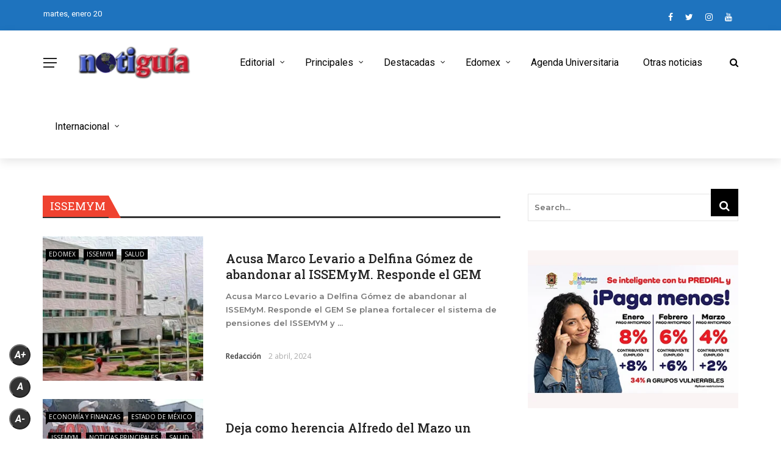

--- FILE ---
content_type: text/html; charset=UTF-8
request_url: https://notiguiatelevision.com/category/issemym/
body_size: 22871
content:
 
<!DOCTYPE html>
<html lang="es">
<head>
	<meta charset="UTF-8" />
    
    <meta name="viewport" content="width=device-width, initial-scale=1"/>
    
    <link rel="profile" href="https://gmpg.org/xfn/11" />

	<title>ISSEMyM &#8211; Notiguia Televisión</title>
<script>var ajaxurl = "https://notiguiatelevision.com/wp-admin/admin-ajax.php"</script><meta name='robots' content='max-image-preview:large' />
<link rel='dns-prefetch' href='//platform-api.sharethis.com' />
<link rel='dns-prefetch' href='//www.googletagmanager.com' />
<link rel='dns-prefetch' href='//fonts.googleapis.com' />
<link rel='dns-prefetch' href='//pagead2.googlesyndication.com' />
<link rel='preconnect' href='https://fonts.gstatic.com' crossorigin />
<link rel="alternate" type="application/rss+xml" title="Notiguia Televisión &raquo; Feed" href="https://notiguiatelevision.com/feed/" />
<link rel="alternate" type="application/rss+xml" title="Notiguia Televisión &raquo; RSS de los comentarios" href="https://notiguiatelevision.com/comments/feed/" />
<link rel="alternate" type="application/rss+xml" title="Notiguia Televisión &raquo; ISSEMyM RSS de la categoría" href="https://notiguiatelevision.com/category/issemym/feed/" />
<style id='wp-img-auto-sizes-contain-inline-css' type='text/css'>
img:is([sizes=auto i],[sizes^="auto," i]){contain-intrinsic-size:3000px 1500px}
/*# sourceURL=wp-img-auto-sizes-contain-inline-css */
</style>

<style id='wp-emoji-styles-inline-css' type='text/css'>

	img.wp-smiley, img.emoji {
		display: inline !important;
		border: none !important;
		box-shadow: none !important;
		height: 1em !important;
		width: 1em !important;
		margin: 0 0.07em !important;
		vertical-align: -0.1em !important;
		background: none !important;
		padding: 0 !important;
	}
/*# sourceURL=wp-emoji-styles-inline-css */
</style>
<link rel='stylesheet' id='wp-block-library-css' href='https://notiguiatelevision.com/wp-includes/css/dist/block-library/style.min.css?ver=6.9' type='text/css' media='all' />
<style id='global-styles-inline-css' type='text/css'>
:root{--wp--preset--aspect-ratio--square: 1;--wp--preset--aspect-ratio--4-3: 4/3;--wp--preset--aspect-ratio--3-4: 3/4;--wp--preset--aspect-ratio--3-2: 3/2;--wp--preset--aspect-ratio--2-3: 2/3;--wp--preset--aspect-ratio--16-9: 16/9;--wp--preset--aspect-ratio--9-16: 9/16;--wp--preset--color--black: #000000;--wp--preset--color--cyan-bluish-gray: #abb8c3;--wp--preset--color--white: #ffffff;--wp--preset--color--pale-pink: #f78da7;--wp--preset--color--vivid-red: #cf2e2e;--wp--preset--color--luminous-vivid-orange: #ff6900;--wp--preset--color--luminous-vivid-amber: #fcb900;--wp--preset--color--light-green-cyan: #7bdcb5;--wp--preset--color--vivid-green-cyan: #00d084;--wp--preset--color--pale-cyan-blue: #8ed1fc;--wp--preset--color--vivid-cyan-blue: #0693e3;--wp--preset--color--vivid-purple: #9b51e0;--wp--preset--gradient--vivid-cyan-blue-to-vivid-purple: linear-gradient(135deg,rgb(6,147,227) 0%,rgb(155,81,224) 100%);--wp--preset--gradient--light-green-cyan-to-vivid-green-cyan: linear-gradient(135deg,rgb(122,220,180) 0%,rgb(0,208,130) 100%);--wp--preset--gradient--luminous-vivid-amber-to-luminous-vivid-orange: linear-gradient(135deg,rgb(252,185,0) 0%,rgb(255,105,0) 100%);--wp--preset--gradient--luminous-vivid-orange-to-vivid-red: linear-gradient(135deg,rgb(255,105,0) 0%,rgb(207,46,46) 100%);--wp--preset--gradient--very-light-gray-to-cyan-bluish-gray: linear-gradient(135deg,rgb(238,238,238) 0%,rgb(169,184,195) 100%);--wp--preset--gradient--cool-to-warm-spectrum: linear-gradient(135deg,rgb(74,234,220) 0%,rgb(151,120,209) 20%,rgb(207,42,186) 40%,rgb(238,44,130) 60%,rgb(251,105,98) 80%,rgb(254,248,76) 100%);--wp--preset--gradient--blush-light-purple: linear-gradient(135deg,rgb(255,206,236) 0%,rgb(152,150,240) 100%);--wp--preset--gradient--blush-bordeaux: linear-gradient(135deg,rgb(254,205,165) 0%,rgb(254,45,45) 50%,rgb(107,0,62) 100%);--wp--preset--gradient--luminous-dusk: linear-gradient(135deg,rgb(255,203,112) 0%,rgb(199,81,192) 50%,rgb(65,88,208) 100%);--wp--preset--gradient--pale-ocean: linear-gradient(135deg,rgb(255,245,203) 0%,rgb(182,227,212) 50%,rgb(51,167,181) 100%);--wp--preset--gradient--electric-grass: linear-gradient(135deg,rgb(202,248,128) 0%,rgb(113,206,126) 100%);--wp--preset--gradient--midnight: linear-gradient(135deg,rgb(2,3,129) 0%,rgb(40,116,252) 100%);--wp--preset--font-size--small: 13px;--wp--preset--font-size--medium: 20px;--wp--preset--font-size--large: 36px;--wp--preset--font-size--x-large: 42px;--wp--preset--spacing--20: 0.44rem;--wp--preset--spacing--30: 0.67rem;--wp--preset--spacing--40: 1rem;--wp--preset--spacing--50: 1.5rem;--wp--preset--spacing--60: 2.25rem;--wp--preset--spacing--70: 3.38rem;--wp--preset--spacing--80: 5.06rem;--wp--preset--shadow--natural: 6px 6px 9px rgba(0, 0, 0, 0.2);--wp--preset--shadow--deep: 12px 12px 50px rgba(0, 0, 0, 0.4);--wp--preset--shadow--sharp: 6px 6px 0px rgba(0, 0, 0, 0.2);--wp--preset--shadow--outlined: 6px 6px 0px -3px rgb(255, 255, 255), 6px 6px rgb(0, 0, 0);--wp--preset--shadow--crisp: 6px 6px 0px rgb(0, 0, 0);}:where(.is-layout-flex){gap: 0.5em;}:where(.is-layout-grid){gap: 0.5em;}body .is-layout-flex{display: flex;}.is-layout-flex{flex-wrap: wrap;align-items: center;}.is-layout-flex > :is(*, div){margin: 0;}body .is-layout-grid{display: grid;}.is-layout-grid > :is(*, div){margin: 0;}:where(.wp-block-columns.is-layout-flex){gap: 2em;}:where(.wp-block-columns.is-layout-grid){gap: 2em;}:where(.wp-block-post-template.is-layout-flex){gap: 1.25em;}:where(.wp-block-post-template.is-layout-grid){gap: 1.25em;}.has-black-color{color: var(--wp--preset--color--black) !important;}.has-cyan-bluish-gray-color{color: var(--wp--preset--color--cyan-bluish-gray) !important;}.has-white-color{color: var(--wp--preset--color--white) !important;}.has-pale-pink-color{color: var(--wp--preset--color--pale-pink) !important;}.has-vivid-red-color{color: var(--wp--preset--color--vivid-red) !important;}.has-luminous-vivid-orange-color{color: var(--wp--preset--color--luminous-vivid-orange) !important;}.has-luminous-vivid-amber-color{color: var(--wp--preset--color--luminous-vivid-amber) !important;}.has-light-green-cyan-color{color: var(--wp--preset--color--light-green-cyan) !important;}.has-vivid-green-cyan-color{color: var(--wp--preset--color--vivid-green-cyan) !important;}.has-pale-cyan-blue-color{color: var(--wp--preset--color--pale-cyan-blue) !important;}.has-vivid-cyan-blue-color{color: var(--wp--preset--color--vivid-cyan-blue) !important;}.has-vivid-purple-color{color: var(--wp--preset--color--vivid-purple) !important;}.has-black-background-color{background-color: var(--wp--preset--color--black) !important;}.has-cyan-bluish-gray-background-color{background-color: var(--wp--preset--color--cyan-bluish-gray) !important;}.has-white-background-color{background-color: var(--wp--preset--color--white) !important;}.has-pale-pink-background-color{background-color: var(--wp--preset--color--pale-pink) !important;}.has-vivid-red-background-color{background-color: var(--wp--preset--color--vivid-red) !important;}.has-luminous-vivid-orange-background-color{background-color: var(--wp--preset--color--luminous-vivid-orange) !important;}.has-luminous-vivid-amber-background-color{background-color: var(--wp--preset--color--luminous-vivid-amber) !important;}.has-light-green-cyan-background-color{background-color: var(--wp--preset--color--light-green-cyan) !important;}.has-vivid-green-cyan-background-color{background-color: var(--wp--preset--color--vivid-green-cyan) !important;}.has-pale-cyan-blue-background-color{background-color: var(--wp--preset--color--pale-cyan-blue) !important;}.has-vivid-cyan-blue-background-color{background-color: var(--wp--preset--color--vivid-cyan-blue) !important;}.has-vivid-purple-background-color{background-color: var(--wp--preset--color--vivid-purple) !important;}.has-black-border-color{border-color: var(--wp--preset--color--black) !important;}.has-cyan-bluish-gray-border-color{border-color: var(--wp--preset--color--cyan-bluish-gray) !important;}.has-white-border-color{border-color: var(--wp--preset--color--white) !important;}.has-pale-pink-border-color{border-color: var(--wp--preset--color--pale-pink) !important;}.has-vivid-red-border-color{border-color: var(--wp--preset--color--vivid-red) !important;}.has-luminous-vivid-orange-border-color{border-color: var(--wp--preset--color--luminous-vivid-orange) !important;}.has-luminous-vivid-amber-border-color{border-color: var(--wp--preset--color--luminous-vivid-amber) !important;}.has-light-green-cyan-border-color{border-color: var(--wp--preset--color--light-green-cyan) !important;}.has-vivid-green-cyan-border-color{border-color: var(--wp--preset--color--vivid-green-cyan) !important;}.has-pale-cyan-blue-border-color{border-color: var(--wp--preset--color--pale-cyan-blue) !important;}.has-vivid-cyan-blue-border-color{border-color: var(--wp--preset--color--vivid-cyan-blue) !important;}.has-vivid-purple-border-color{border-color: var(--wp--preset--color--vivid-purple) !important;}.has-vivid-cyan-blue-to-vivid-purple-gradient-background{background: var(--wp--preset--gradient--vivid-cyan-blue-to-vivid-purple) !important;}.has-light-green-cyan-to-vivid-green-cyan-gradient-background{background: var(--wp--preset--gradient--light-green-cyan-to-vivid-green-cyan) !important;}.has-luminous-vivid-amber-to-luminous-vivid-orange-gradient-background{background: var(--wp--preset--gradient--luminous-vivid-amber-to-luminous-vivid-orange) !important;}.has-luminous-vivid-orange-to-vivid-red-gradient-background{background: var(--wp--preset--gradient--luminous-vivid-orange-to-vivid-red) !important;}.has-very-light-gray-to-cyan-bluish-gray-gradient-background{background: var(--wp--preset--gradient--very-light-gray-to-cyan-bluish-gray) !important;}.has-cool-to-warm-spectrum-gradient-background{background: var(--wp--preset--gradient--cool-to-warm-spectrum) !important;}.has-blush-light-purple-gradient-background{background: var(--wp--preset--gradient--blush-light-purple) !important;}.has-blush-bordeaux-gradient-background{background: var(--wp--preset--gradient--blush-bordeaux) !important;}.has-luminous-dusk-gradient-background{background: var(--wp--preset--gradient--luminous-dusk) !important;}.has-pale-ocean-gradient-background{background: var(--wp--preset--gradient--pale-ocean) !important;}.has-electric-grass-gradient-background{background: var(--wp--preset--gradient--electric-grass) !important;}.has-midnight-gradient-background{background: var(--wp--preset--gradient--midnight) !important;}.has-small-font-size{font-size: var(--wp--preset--font-size--small) !important;}.has-medium-font-size{font-size: var(--wp--preset--font-size--medium) !important;}.has-large-font-size{font-size: var(--wp--preset--font-size--large) !important;}.has-x-large-font-size{font-size: var(--wp--preset--font-size--x-large) !important;}
/*# sourceURL=global-styles-inline-css */
</style>

<style id='classic-theme-styles-inline-css' type='text/css'>
/*! This file is auto-generated */
.wp-block-button__link{color:#fff;background-color:#32373c;border-radius:9999px;box-shadow:none;text-decoration:none;padding:calc(.667em + 2px) calc(1.333em + 2px);font-size:1.125em}.wp-block-file__button{background:#32373c;color:#fff;text-decoration:none}
/*# sourceURL=/wp-includes/css/classic-themes.min.css */
</style>
<link rel='stylesheet' id='contact-form-7-css' href='https://notiguiatelevision.com/wp-content/plugins/contact-form-7/includes/css/styles.css?ver=6.1.4' type='text/css' media='all' />
<link rel='stylesheet' id='bkswcss-css' href='https://notiguiatelevision.com/wp-content/plugins/rubik-shortcode/css/shortcode.css?ver=6.9' type='text/css' media='all' />
<link rel='stylesheet' id='sfr_font_cs-css' href='https://notiguiatelevision.com/wp-content/plugins/simple-font-resizer/assets/css/style.css?ver=1.0.0' type='text/css' media='all' />
<link rel='stylesheet' id='extendify-utility-styles-css' href='https://notiguiatelevision.com/wp-content/plugins/extendify/public/build/utility-minimum.css?ver=6.9' type='text/css' media='all' />
<link rel='stylesheet' id='bootstrap-css' href='https://notiguiatelevision.com/wp-content/themes/rubik/framework/bootstrap/css/bootstrap.css?ver=6.9' type='text/css' media='all' />
<link rel='stylesheet' id='fa-css' href='https://notiguiatelevision.com/wp-content/themes/rubik/css/fonts/awesome-fonts/css/font-awesome.min.css?ver=6.9' type='text/css' media='all' />
<link rel='stylesheet' id='rubik-external-css' href='https://notiguiatelevision.com/wp-content/themes/rubik/css/external.css?ver=6.9' type='text/css' media='all' />
<link rel='stylesheet' id='rubik-style-css' href='https://notiguiatelevision.com/wp-content/themes/rubik/css/bkstyle.css?ver=6.9' type='text/css' media='all' />
<style id='rubik-style-inline-css' type='text/css'>
.bk-breadcrumbs-wrap{display: none;}::selection {color: #FFF; background: #000000;}::-webkit-selection {color: #FFF; background: #000000;}.content_out.small-post h4:hover,
            .bk-sub-posts .post-title a:hover,
            .bk-blog-content .meta-wrap .post-category, 
             .breadcrumbs .fa-home, .module-feature2 .meta-wrap .post-category, .module-tech-grid ul li .meta > div.post-category a, .module-pyramid-grid ul li .meta > div.post-category a,
             
             p > a, p > a:hover, .single-page .article-content a:hover, .single-page .article-content a:visited, .content_out.small-post .meta .post-category, .bk-sub-menu li > a:hover,
            #top-menu>ul>li > .sub-menu a:hover, .bk-dropdown-menu li > a:hover, .widget-twitter .fa-twitter,
            .widget-twitter ul.slides li .twitter-message a, .content_in .meta > div.post-category a,
            .row-type .meta-wrap .post-category, .article-content li a, .article-content p a,
            .s-post-header .meta > .post-category, .breadcrumbs .location,
            .s-post-nav .nav-title span, .error-number h4, .redirect-home, .module-breaking-carousel .flex-direction-nav .flex-next, .module-breaking-carousel:hover .flex-direction-nav .flex-prev,
            .bk-author-box .author-info .author-title:hover, .bk-author-box .author-info .bk-author-page-contact a:hover, .module-feature2 .meta .post-category, 
            .bk-blog-content .meta .post-category, .bk-forum-title:hover,
            .content_out .post-c-wrap .readmore a:hover, .module-blog ul li .readmore a:hover, .widget_latest_replies .details h4:hover,
            #pagination .page-numbers, .post-page-links a, .single-page .icon-play, #wp-calendar tbody td a, #wp-calendar tfoot #prev,
            .widget_comment .post-title:hover,
            .widget_latest_replies .details .comment-author, .widget_recent_topics .details .comment-author a,
             a.bk_u_login:hover, a.bk_u_logout:hover, .bk-back-login:hover, 
            .main-nav.bk-menu-light .bk-sub-menu li > a:hover, .main-nav.bk-menu-light .bk-sub-posts .post-title a:hover,
            .row-type h4:hover, .widget-social ul li a:hover, .module-large-blog .post-c-wrap h4:hover,
            .module-feature2 .content_out h4:hover, .module-classic-blog .bk-blog-content h4:hover, .content_out .meta > div.post-author a:hover,
            .s-post-header .meta > div.post-author a:hover, .s-post-header .post-category a, .module-title .bk-tabs.active a,
            .bk-tabs-dropdown:hover .bk-tabs-more, .header-5 .main-menu > ul > li.current-menu-item > a, .header-5 .main-menu > ul > li.current-menu-item > a:hover,
            .header-2 .main-menu > ul > li.current-menu-item > a, .header-2 .main-menu > ul > li.current-menu-item > a:hover,
            .nav-btn h3:hover, .title > a:hover, .module-grid-7 .grid7-col:first-child:hover .title,
            .widget a:hover, .ticker-content a:hover, .heading-related-posts h4:hover, .s-template-14 .heading-related-posts h4:hover,
            .s-template-16 .heading-related-posts h4:hover
            {color: #000000;}#top-menu>ul>li > .sub-menu, .bk-dropdown-menu, .s-post-nav .nav-title span,
            .s-post-nav .nav-title span, .bk-mega-menu, .bk-mega-column-menu, .search-loadding, #comment-submit:hover, .s-tags a:hover, input[type='submit']:hover,
            .ticker-controls li.jnt-prev:hover:before, .ticker-controls li.jnt-next:hover:after,
            #pagination .page-numbers, .post-page-links a, .post-page-links > span, .widget-twitter .flex-direction-nav li a:hover, .menu-location-title,
            .button:hover, .bk-lwa:hover > .bk-account-info, .bk-back-login:hover,
            .page-nav .current, .widget_tag_cloud .tagcloud a:hover
            {border-color: #000000;}.sidebar_header_24 .sidebar-wrap .widget-title
            {border-color: #333333;}.sidebar_header_25 .sidebar-wrap .widget-title h3:after, .module_header_11 .module-title h2:after
            {border-left-color: #ef4230;}.module_header_11 .module-title h2 
            {background-color: #ef4230;}.footer_header_15 .footer .widget-title h3:after
            {border-left-color: #333;}.module_header_13 .module-title h2:before
            {border-color: #000000 transparent transparent transparent;}.bk-preload-wrapper:after {border-top-color: #000000; border-bottom-color: #000000;}.s-tags a:hover, .s-post-nav .icon, #comment-submit:hover, .flex-direction-nav li a,
            .widget-twitter .flex-direction-nav li a:hover,.button:hover, .widget_most_commented .comments,
            .footer .widget-title h3, .post-c-wrap .readmore a:hover, .ticker-title span, .ticker-controls li.jnt-prev:hover:before, 
            .ticker-controls li.jnt-next:hover:after,
            .widget_tag_cloud .tagcloud a:hover, .footer .widget_tag_cloud .tagcloud a:hover, input[type='submit']:hover,
            
            .thumb, .module-fw-slider .flex-control-nav li a.flex-active, .module-breaking-carousel .content_out.small-post .meta:after,
            .footer .cm-flex .flex-control-paging li a.flex-active, .header-1 .main-nav .menu > li.current-menu-item, 
            .header-3 .main-nav .menu > li.current-menu-item,
            .module-feature2 .flex-direction-nav li a, 
            .bk-review-box .bk-overlay span, .bk-score-box, .share-total, #pagination .page-numbers.current, .post-page-links > span,
            .widget_display_stats dd strong, .widget_display_search .search-icon, .searchform-wrap .search-icon,
            #back-top, .module-square-grid .content_in_wrapper, .bk_tabs .ui-tabs-nav li.ui-tabs-active, #bk-gallery-carousel .bk-gallery-item:before,
            .page-nav .current, .bk-page-header.header-1 .main-menu > ul > li:hover > a:after, .bk-page-header.header-2 .main-menu > ul > li:hover > a:after,
            .module_header_13 .module-title h2, .bk-page-header.header-3 .main-menu > ul > li:hover > a:after, .loadmore span.ajaxtext,
            .heading-related-posts h4:hover:before, .s-template-14 .heading-related-posts h4:hover:before, .s-template-16 .heading-related-posts h4:hover:before,
            div.wpforms-container-full .wpforms-form button[type=submit], div.wpforms-container-full .wpforms-form button[type=submit]:hover
            {background-color: #000000;}.content_out .review-score, ::-webkit-scrollbar-thumb
            {background-color: rgba(0,0,0,0.9)}.footer .cm-flex .flex-control-paging li a
            {background-color: rgba(0,0,0,0.3)}.widget_most_commented .comments:after 
            {border-right-color: #000000;}.post-category a:after 
            {border-left-color: #000000;}#page-wrap { width: auto; }.header-inner {margin-top: 120px;}.header-inner {margin-bottom: 120px;}.footer {padding-top: 50px;}.footer .footer-lower {margin-top: 50px;}.sidebar-wrap .widget-title h3:before{border-color: #EF4230 transparent transparent transparent;}.footer .widget-title h3:before{border-color: #333333 transparent transparent transparent;}.bkmodule-dark .content_in .bk-thumb-wrap {background-color: #000 !important;}.post-category a{
            background-color: #000000; 
            color:  #fff !important;
            padding: 1px 5px 2px 5px;
        }
/*# sourceURL=rubik-style-inline-css */
</style>
<link rel='stylesheet' id='rubik-1200-css' href='https://notiguiatelevision.com/wp-content/themes/rubik/css/css_w/css_1200.css?ver=6.9' type='text/css' media='all' />
<link rel='stylesheet' id='rubik-responsive-css' href='https://notiguiatelevision.com/wp-content/themes/rubik/css/responsive.css?ver=6.9' type='text/css' media='all' />
<link rel="preload" as="style" href="https://fonts.googleapis.com/css?family=Roboto:100,200,300,400,500,600,700,800,900,100italic,200italic,300italic,400italic,500italic,600italic,700italic,800italic,900italic%7CMontserrat:100,200,300,400,500,600,700,800,900,100italic,200italic,300italic,400italic,500italic,600italic,700italic,800italic,900italic%7COpen%20Sans:300,400,500,600,700,800,300italic,400italic,500italic,600italic,700italic,800italic%7CRoboto%20Slab:100,200,300,400,500,600,700,800,900&#038;display=swap&#038;ver=1738540538" /><link rel="stylesheet" href="https://fonts.googleapis.com/css?family=Roboto:100,200,300,400,500,600,700,800,900,100italic,200italic,300italic,400italic,500italic,600italic,700italic,800italic,900italic%7CMontserrat:100,200,300,400,500,600,700,800,900,100italic,200italic,300italic,400italic,500italic,600italic,700italic,800italic,900italic%7COpen%20Sans:300,400,500,600,700,800,300italic,400italic,500italic,600italic,700italic,800italic%7CRoboto%20Slab:100,200,300,400,500,600,700,800,900&#038;display=swap&#038;ver=1738540538" media="print" onload="this.media='all'"><noscript><link rel="stylesheet" href="https://fonts.googleapis.com/css?family=Roboto:100,200,300,400,500,600,700,800,900,100italic,200italic,300italic,400italic,500italic,600italic,700italic,800italic,900italic%7CMontserrat:100,200,300,400,500,600,700,800,900,100italic,200italic,300italic,400italic,500italic,600italic,700italic,800italic,900italic%7COpen%20Sans:300,400,500,600,700,800,300italic,400italic,500italic,600italic,700italic,800italic%7CRoboto%20Slab:100,200,300,400,500,600,700,800,900&#038;display=swap&#038;ver=1738540538" /></noscript><script type="text/javascript" src="https://notiguiatelevision.com/wp-includes/js/jquery/jquery.min.js?ver=3.7.1" id="jquery-core-js"></script>
<script type="text/javascript" src="https://notiguiatelevision.com/wp-includes/js/jquery/jquery-migrate.min.js?ver=3.4.1" id="jquery-migrate-js"></script>
<script type="text/javascript" src="//platform-api.sharethis.com/js/sharethis.js#source=googleanalytics-wordpress#product=ga&amp;property=5d5d7b927842cd0012bd8ccc" id="googleanalytics-platform-sharethis-js"></script>

<!-- Google tag (gtag.js) snippet added by Site Kit -->
<!-- Fragmento de código de Google Analytics añadido por Site Kit -->
<script type="text/javascript" src="https://www.googletagmanager.com/gtag/js?id=GT-PBKK8N9" id="google_gtagjs-js" async></script>
<script type="text/javascript" id="google_gtagjs-js-after">
/* <![CDATA[ */
window.dataLayer = window.dataLayer || [];function gtag(){dataLayer.push(arguments);}
gtag("set","linker",{"domains":["notiguiatelevision.com"]});
gtag("js", new Date());
gtag("set", "developer_id.dZTNiMT", true);
gtag("config", "GT-PBKK8N9");
//# sourceURL=google_gtagjs-js-after
/* ]]> */
</script>
<link rel="https://api.w.org/" href="https://notiguiatelevision.com/wp-json/" /><link rel="alternate" title="JSON" type="application/json" href="https://notiguiatelevision.com/wp-json/wp/v2/categories/13855" /><link rel="EditURI" type="application/rsd+xml" title="RSD" href="https://notiguiatelevision.com/xmlrpc.php?rsd" />
<meta name="generator" content="WordPress 6.9" />
<meta name="generator" content="Redux 4.5.10" /><meta name="generator" content="Site Kit by Google 1.170.0" />
<!-- Metaetiquetas de Google AdSense añadidas por Site Kit -->
<meta name="google-adsense-platform-account" content="ca-host-pub-2644536267352236">
<meta name="google-adsense-platform-domain" content="sitekit.withgoogle.com">
<!-- Acabar con las metaetiquetas de Google AdSense añadidas por Site Kit -->
<script>
(function() {
	(function (i, s, o, g, r, a, m) {
		i['GoogleAnalyticsObject'] = r;
		i[r] = i[r] || function () {
				(i[r].q = i[r].q || []).push(arguments)
			}, i[r].l = 1 * new Date();
		a = s.createElement(o),
			m = s.getElementsByTagName(o)[0];
		a.async = 1;
		a.src = g;
		m.parentNode.insertBefore(a, m)
	})(window, document, 'script', 'https://google-analytics.com/analytics.js', 'ga');

	ga('create', 'UA-76217870-1', 'auto');
			ga('send', 'pageview');
	})();
</script>

<!-- Fragmento de código de Google Adsense añadido por Site Kit -->
<script type="text/javascript" async="async" src="https://pagead2.googlesyndication.com/pagead/js/adsbygoogle.js?client=ca-pub-9344715388401481&amp;host=ca-host-pub-2644536267352236" crossorigin="anonymous"></script>

<!-- Final del fragmento de código de Google Adsense añadido por Site Kit -->
<link rel="icon" href="https://notiguiatelevision.com/wp-content/uploads/2017/01/cropped-cropped-cropped-logo-blanco-512x512-300x300-400x400.jpg" sizes="32x32" />
<link rel="icon" href="https://notiguiatelevision.com/wp-content/uploads/2017/01/cropped-cropped-cropped-logo-blanco-512x512-300x300-400x400.jpg" sizes="192x192" />
<link rel="apple-touch-icon" href="https://notiguiatelevision.com/wp-content/uploads/2017/01/cropped-cropped-cropped-logo-blanco-512x512-300x300-400x400.jpg" />
<meta name="msapplication-TileImage" content="https://notiguiatelevision.com/wp-content/uploads/2017/01/cropped-cropped-cropped-logo-blanco-512x512-300x300-400x400.jpg" />
		<style type="text/css" id="wp-custom-css">
			.all-module-wrapper .module-list {
	margin: 0 -15px;
}
.all-module-wrapper .module-list li {
	background-repeat: no-repeat;
  margin: 15px;
    float: left;
    width: 100px;
    height: auto;
    text-align: center;
    background-position: center top;
}
.all-module-wrapper .module-list li a {
	    display: block;
    width: 100px;
    height: 70px;
    margin-bottom: 10px;
    padding: 0;
    font-size: 0;
    position: relative;
}
.all-module-wrapper .module-list li p {
    margin-top: 6px;
    line-height: 1.3;
    font-size: 10px;
    max-height: 3.9em;
    overflow: hidden;
}
.all-module-wrapper .module-list .module-selected {
	border: 2px solid #EA2323;
}

.has-sb .all-module-wrapper .module-list li {
	margin: 10px;
}
.has-sb .all-module-wrapper .module-list {
    margin: 0 -10px;
}

.views {
	visibility: hidden !important;
}

/* Nueva regla para aumentar el tamaño de la fuente en dispositivos móviles */
@media only screen and (max-width: 767px) {
    .post-content p, 
    .post-content li, 
    .post-content blockquote {
        font-size: 30px !important;
    }
}		</style>
		<style id="rubik_option-dynamic-css" title="dynamic-css" class="redux-options-output">.top-bar, .top-bar .rubik-ajax-search-bg{background-color:#1e73be;}#top-menu>ul>li>a, .rubik_data_time, .bk-page-header .top-bar .ajax-form-search i{color:#FFFFFF;}.main-nav .rubik-ajax-search-bg, .header-12 .main-nav{background-color:#ffffff;}.main-nav .main-menu > ul > li > a, .ajax-form-search i, .ajax-form input, .header-3 .header-wrap .logo{color:#000000;}.main-nav .main-menu > ul > li:hover > a, .main-nav .main-menu>ul>li.current-menu-item>a{color:#000000;}#main-canvas-menu .rubik-canvas-background-img{background-repeat:no-repeat;background-position:center bottom;background-image:url('https://notiguiatelevision.com/wp-content/uploads/2024/09/Diseno-sin-titulo-e1727147117741.png');background-size:cover;}#main-canvas-menu .rubik-canvas-menu li a, #main-canvas-menu .expand{font-family:Roboto;text-transform:capitalize;letter-spacing:2px;font-weight:700;color:#ffffff;font-size:38px;}.canvas-nav-btn, .header-12 .header-social .social-icon a{color:#222222;}.canvas-nav-btn:hover{color:#000000;}.footer{background-repeat:no-repeat;background-attachment:fixed;background-position:center bottom;background-image:url('https://notiguiatv.com/wp-content/uploads/2022/11/fondo-negro-papel-arrugado-medq.png');background-size:cover;}.footer:before{background-color:transparent;}#footer-menu{font-family:Montserrat;text-align:center;text-transform:uppercase;font-weight:normal;font-size:16px;}.footer-social ul li{color:#4154b8;font-size:16px;}.footer-social ul li:hover{background-color:#ef4230;}.footer .footer-lower{background-color:#000;}.footer-lower-left .bk-copyright, .footer-lower-right #footer-menu-lower, .footer-lower-right ul li.social-icon{font-family:Roboto;text-transform:capitalize;font-weight:400;color:#ffffff;font-size:13px;}body{font-size:32px;}#top-menu>ul>li, #top-menu>ul>li .sub-menu li, .rubik_data_time{font-family:Roboto;font-weight:400;font-style:normal;}.main-nav .main-menu .menu > li, .main-nav .main-menu .menu > li > a, .mega-title h3, .header .logo.logo-text h1,
                            .comment-box .comment-author-name, .today-date{font-family:Roboto;font-weight:400;font-style:normal;}.meta, .post-category, .widget_comment .cm-header div, .module-feature2 .post-author, .comment-box .comment-time, .share-box ul li .share-item__value,.share-box .bk-share .share-item__valuem, .share-total, .loadmore span.ajaxtext,
                            .post-c-wrap .readmore a, .breadcrumbs, .s-post-nav .nav-title span, .product_meta .post-tags-title,
                            .button, .bk-search-content .nothing-respond{font-family:"Open Sans";font-weight:400;font-style:normal;}h1, h2, h3, h4, h5, .ticker-title, .bk-copyright, .rubik-widget-categories li,
                            .widget-social-counter .counter, .widget-social-counter ul li .data .subscribe, .related-box .related-box-tabs a,
                            .bk_tabs  .ui-tabs-nav li, .bk-tabs-more, .bkteamsc .team-member .member-name, .buttonsc, .bk-forum-title, .bk-sub-posts .post-title, 
                            .module-title .bk-tabs, .widget_recent_entries > ul li, .widget_archive > ul li, .widget_categories > ul li, .widget_meta > ul li, .widget_pages > ul li, .widget_recent_comments > ul li, .widget_nav_menu > div > ul li,
                            .bk-module-pagination .pagination-btn, .bk-widget-pagination .widget-pagination-btn, .bk-related-pagination .related-pagination-btn, .bk-megamenu-pagination .megamenu-pagination-btn {font-family:"Roboto Slab";font-weight:500;font-style:normal;}body, textarea, input, p, 
                            .entry-excerpt, .comment-text, .comment-author, .article-content,
                            .comments-area, .tag-list, .bk-mega-menu .bk-sub-posts .feature-post .menu-post-item .post-date, .comments-area small{font-family:Montserrat;font-weight:600;font-style:normal;}blockquote{font-family:Roboto;text-transform:inherit;line-height:24px;font-weight:400;font-style:normal;color:#0a0a0a;font-size:24px;}blockquote{background-color:#4DB2EC;}.error-404-page-posts-wrap .module-square-grid .content_in .post-c-wrap .title{text-transform:inherit;font-weight:700;font-style:normal;font-size:16px;}.s-post-header h1{text-transform:inherit;font-weight:700;font-style:normal;font-size:32px;}.single-page .main .article-content{font-family:"Open Sans";text-transform:inherit;line-height:27px;font-weight:400;font-style:normal;color:#111;font-size:16px;}.single-page .article-content p, .single-page blockquote{margin-bottom:25px;}.s-static-post-nav .nav-title h3, .s-post-nav .nav-title h3{text-transform:inherit;font-size:17px;}.related-box .post-c-wrap h4{text-transform:inherit;font-size:16px;}.module-title, .page-title-wrapper{margin-bottom:30px;}.module-title h2, .page-title h2{font-weight:400;font-size:18px;}.sidebar-wrap .widget-title{margin-bottom:28px;}.sidebar_header_5 .sidebar-wrap .widget-title h3, .sidebar_header_5 .sidebar-wrap .widget-title:before,
                                               .sidebar_header_6 .sidebar-wrap .widget-title h3, .sidebar_header_6 .sidebar-wrap .widget-title:before,
                                               .sidebar_header_7 .sidebar-wrap .widget-title h3, .sidebar_header_7 .sidebar-wrap .widget-title:before,
                                               .sidebar_header_8 .sidebar-wrap .widget-title h3, .sidebar_header_8 .sidebar-wrap .widget-title:before,
                                               .sidebar_header_9 .sidebar-wrap .widget-title:before,
                                               .sidebar_header_10 .sidebar-wrap .widget-title:before,
                                               .sidebar_header_11 .sidebar-wrap .widget-title:before,
                                               .sidebar_header_12 .sidebar-wrap .widget-title:before,
                                               .sidebar_header_13 .sidebar-wrap .widget-title:before,
                                               .sidebar_header_14 .sidebar-wrap .widget-title:before,
                                               .sidebar_header_15 .sidebar-wrap .widget-title:before,
                                               .sidebar_header_16 .sidebar-wrap .widget-title:before,
                                               .sidebar_header_17 .sidebar-wrap .widget-title:before,
                                               .sidebar_header_18 .sidebar-wrap .widget-title:before,
                                               .sidebar_header_21 .sidebar-wrap .widget-title:before,
                                               .sidebar_header_22 .sidebar-wrap .widget-title h3:before,
                                               .sidebar_header_23 .sidebar-wrap .widget-title h3:before, .sidebar_header_23 .sidebar-wrap .widget-title h3:after,
                                               .sidebar_header_25 .sidebar-wrap .widget-title h3, .sidebar_header_25 .sidebar-wrap .widget-title:before,
                                               .sidebar_header_26 .sidebar-wrap .widget-title:before,
                                               .sidebar_header_27 .sidebar-wrap .widget-title h3, .sidebar_header_27 .sidebar-wrap .widget-title:before,
                                               .sidebar_header_28 .sidebar-wrap .widget-title h3, .sidebar_header_28 .sidebar-wrap .widget-title:before{background-color:#ef4230;}.sidebar_header_1 .sidebar-wrap .widget-title,.sidebar_header_2 .sidebar-wrap .widget-title,.sidebar_header_3 .sidebar-wrap .widget-title,.sidebar_header_4 .sidebar-wrap .widget-title,.sidebar_header_5 .sidebar-wrap .widget-title,.sidebar_header_6 .sidebar-wrap .widget-title,.sidebar_header_7 .sidebar-wrap .widget-title,.sidebar_header_8 .sidebar-wrap .widget-title,.sidebar_header_25 .sidebar-wrap .widget-title,.sidebar_header_27 .sidebar-wrap .widget-title,.sidebar_header_28 .sidebar-wrap .widget-title{color:#FFFFFF;}.sidebar-wrap .widget-title h3{font-weight:400;font-size:18px;}.footer .widget-title{margin-bottom:28px;}.footer_header_1 .footer .widget-title h3, .footer_header_2 .footer .widget-title h3,
                                                .footer_header_3 .footer .widget-title h3, .footer_header_4 .footer .widget-title h3,
                                                .footer_header_5 .footer .widget-title h3, .footer_header_6 .footer .widget-title h3,
                                                .footer_header_7 .footer .widget-title h3, .footer_header_8 .footer .widget-title h3,
                                                .footer_header_9 .footer .widget-title h3, .footer_header_10 .footer .widget-title h3,
                                                .footer_header_11 .footer .widget-title h3, .footer_header_12 .footer .widget-title h3,
                                                .footer_header_13 .footer .widget-title h3, .footer_header_14 .footer .widget-title h3,
                                                .footer_header_15 .footer .widget-title h3, .footer_header_16 .footer .widget-title h3,
                                                .footer_header_17 .footer .widget-title h3, .footer_header_18 .footer .widget-title h3{color:#FFFFFF;}.footer .widget-title h3{font-weight:400;font-size:18px;}</style><link rel='stylesheet' id='redux-custom-fonts-css' href='//notiguiatelevision.com/wp-content/uploads/redux/custom-fonts/fonts.css?ver=1674161695' type='text/css' media='all' />
</head>
<body data-rsssl=1 class="archive category category-issemym category-13855 wp-theme-rubik module_header_11 sidebar_header_27 footer_header_11">
        <div id="page-wrap" class="wide">
            <div id="main-canvas-menu" class="dark">
    <div class="canvas-panel-wrap block">
        <div class="rubik-offcanvas-top">
            <div id="canvas-inner-header">
                <div class="bk-offcanvas__title">
            		<h2 class="site-logo">
                        <a href="https://notiguiatelevision.com">
            				<!-- logo open -->
                                                            <img src="https://notiguiatelevision.com/wp-content/uploads/2022/10/logo-capas-chico-1.png" alt="Logo"/>
                			<!-- logo close -->
                                        			</a>
                    </h2>
            	</div>
                <a class="canvas-menu-close" href="#" title="Close">&#10005;</a>
            </div>
            <div class="rubik-canvas-menu">
                                <div id="canvas-menu" class="menu-menu-principal-container"><ul id="menu-menu-principal" class="menu"><li id="menu-item-11545" class="menu-item menu-item-type-taxonomy menu-item-object-category menu-item-11545 menu-category-megamenu menu-category-327"><a href="https://notiguiatelevision.com/category/editorial/">Editorial</a></li>
<li id="menu-item-16088" class="menu-item menu-item-type-taxonomy menu-item-object-category menu-item-16088 menu-category-megamenu menu-category-4073"><a href="https://notiguiatelevision.com/category/noticias-principales/">Principales</a></li>
<li id="menu-item-16089" class="menu-item menu-item-type-taxonomy menu-item-object-category menu-item-16089 menu-category-megamenu menu-category-4074"><a href="https://notiguiatelevision.com/category/destacadas/">Destacadas</a></li>
<li id="menu-item-18975" class="menu-item menu-item-type-taxonomy menu-item-object-category menu-item-18975 menu-category-megamenu menu-category-19"><a href="https://notiguiatelevision.com/category/edomex/">Edomex</a></li>
<li id="menu-item-77283" class="menu-item menu-item-type-taxonomy menu-item-object-category menu-item-77283 menu-category-14661"><a href="https://notiguiatelevision.com/category/agenda-universitaria/">Agenda Universitaria</a></li>
<li id="menu-item-77284" class="menu-item menu-item-type-taxonomy menu-item-object-category menu-item-77284 menu-category-4075"><a href="https://notiguiatelevision.com/category/otras-noticias/">Otras noticias</a></li>
<li id="menu-item-18976" class="menu-item menu-item-type-taxonomy menu-item-object-category menu-item-18976 menu-category-megamenu menu-category-53"><a href="https://notiguiatelevision.com/category/internacional/">Internacional</a></li>
</ul></div>                        </div>
        </div>
        <div class="rubik-offcanvas-bottom">
            	<div class="header-social">
		<ul class="clearfix">
							<li class="social-icon fb"><a class="bk-tipper-bottom" data-title="Facebook" href="https://www.facebook.com/notiguiatv" target="_blank"><i class="fa fa-facebook"></i></a></li>
						
							<li class="social-icon twitter"><a class="bk-tipper-bottom" data-title="Twitter" href="https://www.twitter.com/notiguiatv" target="_blank"><i class="fa fa-twitter"></i></a></li>
						
						
						
						
							<li class="social-icon instagram"><a class="bk-tipper-bottom" data-title="Instagram" href="https://www.instagram.com/notiguia_television/" target="_blank"><i class="fa fa-instagram"></i></a></li>
						
						
							<li class="social-icon youtube"><a class="bk-tipper-bottom" data-title="Youtube" href="https://www.youtube.com/c/notiguiatv" target="_blank"><i class="fa fa-youtube"></i></a></li>
			      							
			                                    
                        
                                                                                        
                                						
		</ul>
	</div>

                      </div>
    </div>
    <div class="rubik-canvas-background-img"></div>
</div>    <div id="page-inner-wrap">
        <div class="page-cover canvas-menu-close"></div>
        <div class="bk-page-header header-3">            
            <div class="header-wrap">
                <!-- ticker open -->
                                <!-- ticker close -->
                
                            <div class="top-bar">
                <div class="bkwrapper container">
                    <div class="top-nav clearfix">
                                                <div class="rubik_data_time rubik-float-left">
                            martes, enero 20                        </div>
                                                                        
                        	<div class="header-social">
		<ul class="clearfix">
							<li class="social-icon fb"><a class="bk-tipper-bottom" data-title="Facebook" href="https://www.facebook.com/notiguiatv" target="_blank"><i class="fa fa-facebook"></i></a></li>
						
							<li class="social-icon twitter"><a class="bk-tipper-bottom" data-title="Twitter" href="https://www.twitter.com/notiguiatv" target="_blank"><i class="fa fa-twitter"></i></a></li>
						
						
						
						
							<li class="social-icon instagram"><a class="bk-tipper-bottom" data-title="Instagram" href="https://www.instagram.com/notiguia_television/" target="_blank"><i class="fa fa-instagram"></i></a></li>
						
						
							<li class="social-icon youtube"><a class="bk-tipper-bottom" data-title="Youtube" href="https://www.youtube.com/c/notiguiatv" target="_blank"><i class="fa fa-youtube"></i></a></li>
			      							
			                                    
                        
                                                                                        
                                						
		</ul>
	</div>

                          
                                            </div><!--top-nav-->
                </div>
                </div><!--top-bar-->
                            
                <!-- nav open -->
        		<nav class="main-nav">
                    <div class="main-nav-inner bkwrapper container">
                        <div class="main-nav-container clearfix">
                            <div class="main-nav-wrap">
                                <div class="canvas-menu-wrap show-on-desktop left">
                                    <a class="canvas-nav-btn nav-open-btn bold"><span></span><span></span><span></span></a>                                </div>
                                
                                <div class="header-logo-wrapper">
                                    
                                    <!-- logo open -->
                                                            			<div class="logo">
                                        <a href="https://notiguiatelevision.com">
                                            <img src="https://notiguiatelevision.com/wp-content/uploads/2022/10/logo-capas-chico-1.png" alt="Logo"/>
                                        </a>
                        			</div>
                        			<!-- logo close -->
                                      
                                </div>  
                                
                                <div class="main-menu"><ul id="menu-menu-principal-1" class="menu"><li class="menu-item menu-item-type-taxonomy menu-item-object-category menu-item-11545 menu-category-megamenu menu-category-327"><a href="https://notiguiatelevision.com/category/editorial/">Editorial</a><div class="bk-mega-menu "><div title="bk-mega-11545" class="bk-sub-posts clearfix">
                        <ul title="mega-327" class="mega-row clearfix"> <li class="col-md-3 bk-sub-post">
                                    <div class="thumb">
                                        <a href="https://notiguiatelevision.com/2026/01/19/sabina-verastegui-y-un-tal-lenin-la-version-no-oficial-por-jesus-lopez-segura/" class="thumb-link"><img width="360" height="240" src="https://notiguiatelevision.com/wp-content/uploads/2026/01/Sabina-Berman-Lenin-Martell-y-Eduardo-Verastegui-360x240.jpg" class="attachment-rubik-360-240 size-rubik-360-240 wp-post-image" alt="" decoding="async" fetchpriority="high" srcset="https://notiguiatelevision.com/wp-content/uploads/2026/01/Sabina-Berman-Lenin-Martell-y-Eduardo-Verastegui-360x240.jpg 360w, https://notiguiatelevision.com/wp-content/uploads/2026/01/Sabina-Berman-Lenin-Martell-y-Eduardo-Verastegui-210x140.jpg 210w" sizes="(max-width: 360px) 100vw, 360px" /></a>
                                        <div class="rubik-post-icon-wrap 81659"></div>
                                    </div>
                                            
                                    <h4 class="post-title"><a href="https://notiguiatelevision.com/2026/01/19/sabina-verastegui-y-un-tal-lenin-la-version-no-oficial-por-jesus-lopez-segura/">Sabina, Verástegui y un tal Lenin. LA VERSIÓN NO OFICIAL. Por Jesús ...</a></h4>  
                                    <div class="meta clearfix">
                                        <div class="post-date">19 enero, 2026</div>
                                    </div>          
                                   </li> <li class="col-md-3 bk-sub-post">
                                    <div class="thumb">
                                        <a href="https://notiguiatelevision.com/2026/01/15/por-que-pt-y-verde-rechazan-la-reforma-electoral-la-version-no-oficial-por-jesus-lopez-segura/" class="thumb-link"><img width="360" height="240" src="https://notiguiatelevision.com/wp-content/uploads/2026/01/Sheinbaum-y-Pablo-gomez-Reeforma-electoral-360x240.jpg" class="attachment-rubik-360-240 size-rubik-360-240 wp-post-image" alt="" decoding="async" srcset="https://notiguiatelevision.com/wp-content/uploads/2026/01/Sheinbaum-y-Pablo-gomez-Reeforma-electoral-360x240.jpg 360w, https://notiguiatelevision.com/wp-content/uploads/2026/01/Sheinbaum-y-Pablo-gomez-Reeforma-electoral-210x140.jpg 210w" sizes="(max-width: 360px) 100vw, 360px" /></a>
                                        <div class="rubik-post-icon-wrap 81610"></div>
                                    </div>
                                            
                                    <h4 class="post-title"><a href="https://notiguiatelevision.com/2026/01/15/por-que-pt-y-verde-rechazan-la-reforma-electoral-la-version-no-oficial-por-jesus-lopez-segura/">¿Por qué PT y Verde rechazan la Reforma Electoral? LA VERSIÓN NO ...</a></h4>  
                                    <div class="meta clearfix">
                                        <div class="post-date">15 enero, 2026</div>
                                    </div>          
                                   </li> <li class="col-md-3 bk-sub-post">
                                    <div class="thumb">
                                        <a href="https://notiguiatelevision.com/2026/01/13/ya-si-se-descarrila-el-tren-ese-sera-otro-pedo-la-version-no-oficial-por-jesus-lopez-segura/" class="thumb-link"><img width="360" height="240" src="https://notiguiatelevision.com/wp-content/uploads/2025/07/sheinbaum-y-trump-llamada-aranceles-360x240.jpg" class="attachment-rubik-360-240 size-rubik-360-240 wp-post-image" alt="" decoding="async" srcset="https://notiguiatelevision.com/wp-content/uploads/2025/07/sheinbaum-y-trump-llamada-aranceles-360x240.jpg 360w, https://notiguiatelevision.com/wp-content/uploads/2025/07/sheinbaum-y-trump-llamada-aranceles-768x510.jpg 768w, https://notiguiatelevision.com/wp-content/uploads/2025/07/sheinbaum-y-trump-llamada-aranceles-210x140.jpg 210w, https://notiguiatelevision.com/wp-content/uploads/2025/07/sheinbaum-y-trump-llamada-aranceles-400x265.jpg 400w, https://notiguiatelevision.com/wp-content/uploads/2025/07/sheinbaum-y-trump-llamada-aranceles.jpg 1085w" sizes="(max-width: 360px) 100vw, 360px" /></a>
                                        <div class="rubik-post-icon-wrap 81586"></div>
                                    </div>
                                            
                                    <h4 class="post-title"><a href="https://notiguiatelevision.com/2026/01/13/ya-si-se-descarrila-el-tren-ese-sera-otro-pedo-la-version-no-oficial-por-jesus-lopez-segura/">Ya si se descarrila el tren… ése será otro pedo. LA VERSIÓN ...</a></h4>  
                                    <div class="meta clearfix">
                                        <div class="post-date">13 enero, 2026</div>
                                    </div>          
                                   </li> <li class="col-md-3 bk-sub-post">
                                    <div class="thumb">
                                        <a href="https://notiguiatelevision.com/2026/01/12/apuntes-sobre-la-sucesion-mexiquense-adelantada-al-grano-por-jesus-lopez-segura/" class="thumb-link"><img width="360" height="240" src="https://notiguiatelevision.com/wp-content/uploads/2023/01/delfina-horacio-duarte-y-su-muneco-360x240.jpg" class="attachment-rubik-360-240 size-rubik-360-240 wp-post-image" alt="" decoding="async" srcset="https://notiguiatelevision.com/wp-content/uploads/2023/01/delfina-horacio-duarte-y-su-muneco-360x240.jpg 360w, https://notiguiatelevision.com/wp-content/uploads/2023/01/delfina-horacio-duarte-y-su-muneco-210x140.jpg 210w" sizes="(max-width: 360px) 100vw, 360px" /></a>
                                        <div class="rubik-post-icon-wrap 81573"></div>
                                    </div>
                                            
                                    <h4 class="post-title"><a href="https://notiguiatelevision.com/2026/01/12/apuntes-sobre-la-sucesion-mexiquense-adelantada-al-grano-por-jesus-lopez-segura/">Apuntes sobre la sucesión mexiquense adelantada. AL GRANO. Por Jesús López Segura</a></h4>  
                                    <div class="meta clearfix">
                                        <div class="post-date">12 enero, 2026</div>
                                    </div>          
                                   </li></ul>
                        <div class="bk-megamenu-pagination"><a href="#" class="megamenu-pagination-btn prev disable-click" title="Previous" rel="prev"><i class="fa fa-angle-left" aria-hidden="true"></i></a><a href="#" class="megamenu-pagination-btn next" title="Next" rel="next"><i class="fa fa-angle-right" aria-hidden="true"></i></a><a href="https://notiguiatelevision.com/category/editorial/" class="bk-megamenu-category-link">View All</a></div>
                     </div></div></li>
<li class="menu-item menu-item-type-taxonomy menu-item-object-category menu-item-16088 menu-category-megamenu menu-category-4073"><a href="https://notiguiatelevision.com/category/noticias-principales/">Principales</a><div class="bk-mega-menu "><div title="bk-mega-16088" class="bk-sub-posts clearfix">
                        <ul title="mega-4073" class="mega-row clearfix"> <li class="col-md-3 bk-sub-post">
                                    <div class="thumb">
                                        <a href="https://notiguiatelevision.com/2026/01/16/delfina-gomez-propina-golpe-politico-a-marcelo-ebrard-cesa-a-daniel-sibaja-en-movilidad/" class="thumb-link"><img width="360" height="240" src="https://notiguiatelevision.com/wp-content/uploads/2026/01/Delfina-Gomez-y-Juan-Hugo-de-la-Rosa-360x240.jpg" class="attachment-rubik-360-240 size-rubik-360-240 wp-post-image" alt="" decoding="async" srcset="https://notiguiatelevision.com/wp-content/uploads/2026/01/Delfina-Gomez-y-Juan-Hugo-de-la-Rosa-360x240.jpg 360w, https://notiguiatelevision.com/wp-content/uploads/2026/01/Delfina-Gomez-y-Juan-Hugo-de-la-Rosa-768x512.jpg 768w, https://notiguiatelevision.com/wp-content/uploads/2026/01/Delfina-Gomez-y-Juan-Hugo-de-la-Rosa-210x140.jpg 210w, https://notiguiatelevision.com/wp-content/uploads/2026/01/Delfina-Gomez-y-Juan-Hugo-de-la-Rosa-400x267.jpg 400w, https://notiguiatelevision.com/wp-content/uploads/2026/01/Delfina-Gomez-y-Juan-Hugo-de-la-Rosa.jpg 1280w" sizes="(max-width: 360px) 100vw, 360px" /></a>
                                        <div class="rubik-post-icon-wrap 81625"></div>
                                    </div>
                                            
                                    <h4 class="post-title"><a href="https://notiguiatelevision.com/2026/01/16/delfina-gomez-propina-golpe-politico-a-marcelo-ebrard-cesa-a-daniel-sibaja-en-movilidad/">Delfina Gómez propina golpe político a Marcelo Ebrard: cesa a Daniel Sibaja ...</a></h4>  
                                    <div class="meta clearfix">
                                        <div class="post-date">16 enero, 2026</div>
                                    </div>          
                                   </li> <li class="col-md-3 bk-sub-post">
                                    <div class="thumb">
                                        <a href="https://notiguiatelevision.com/2025/12/15/jorge-romero-lider-del-pan-festeja-el-triunfo-del-pinochetismo-con-raices-nazis-en-chile/" class="thumb-link"><img width="360" height="240" src="https://notiguiatelevision.com/wp-content/uploads/2025/12/Jorge-Romero-lider-del-PAN-360x240.jpg" class="attachment-rubik-360-240 size-rubik-360-240 wp-post-image" alt="" decoding="async" srcset="https://notiguiatelevision.com/wp-content/uploads/2025/12/Jorge-Romero-lider-del-PAN-360x240.jpg 360w, https://notiguiatelevision.com/wp-content/uploads/2025/12/Jorge-Romero-lider-del-PAN-768x512.jpg 768w, https://notiguiatelevision.com/wp-content/uploads/2025/12/Jorge-Romero-lider-del-PAN-210x140.jpg 210w, https://notiguiatelevision.com/wp-content/uploads/2025/12/Jorge-Romero-lider-del-PAN-400x267.jpg 400w, https://notiguiatelevision.com/wp-content/uploads/2025/12/Jorge-Romero-lider-del-PAN.jpg 1280w" sizes="(max-width: 360px) 100vw, 360px" /></a>
                                        <div class="rubik-post-icon-wrap 81474"></div>
                                    </div>
                                            
                                    <h4 class="post-title"><a href="https://notiguiatelevision.com/2025/12/15/jorge-romero-lider-del-pan-festeja-el-triunfo-del-pinochetismo-con-raices-nazis-en-chile/">Jorge Romero, líder del PAN, festeja el triunfo del pinochetismo con raíces ...</a></h4>  
                                    <div class="meta clearfix">
                                        <div class="post-date">15 diciembre, 2025</div>
                                    </div>          
                                   </li> <li class="col-md-3 bk-sub-post">
                                    <div class="thumb">
                                        <a href="https://notiguiatelevision.com/2025/12/09/cabeza-de-vaca-y-el-uso-selectivo-de-la-justicia-como-garrote-al-grano-por-jesus-lopez-segura/" class="thumb-link"><img width="360" height="240" src="https://notiguiatelevision.com/wp-content/uploads/2025/12/Cabeza-de-Vaca-perseguido-politico-de-Morena-360x240.jpg" class="attachment-rubik-360-240 size-rubik-360-240 wp-post-image" alt="" decoding="async" srcset="https://notiguiatelevision.com/wp-content/uploads/2025/12/Cabeza-de-Vaca-perseguido-politico-de-Morena-360x240.jpg 360w, https://notiguiatelevision.com/wp-content/uploads/2025/12/Cabeza-de-Vaca-perseguido-politico-de-Morena-210x140.jpg 210w" sizes="(max-width: 360px) 100vw, 360px" /></a>
                                        <div class="rubik-post-icon-wrap 81441"></div>
                                    </div>
                                            
                                    <h4 class="post-title"><a href="https://notiguiatelevision.com/2025/12/09/cabeza-de-vaca-y-el-uso-selectivo-de-la-justicia-como-garrote-al-grano-por-jesus-lopez-segura/">Cabeza de Vaca y el uso selectivo de la justicia como garrote. ...</a></h4>  
                                    <div class="meta clearfix">
                                        <div class="post-date">9 diciembre, 2025</div>
                                    </div>          
                                   </li> <li class="col-md-3 bk-sub-post">
                                    <div class="thumb">
                                        <a href="https://notiguiatelevision.com/2025/12/08/pena-y-duarte-le-miden-el-agua-a-los-camotes-la-version-no-oficial-por-jesus-lopez-segura/" class="thumb-link"><img width="360" height="240" src="https://notiguiatelevision.com/wp-content/uploads/2023/01/pena-nieto-desfalco-en-su-administracion-360x240.jpg" class="attachment-rubik-360-240 size-rubik-360-240 wp-post-image" alt="" decoding="async" srcset="https://notiguiatelevision.com/wp-content/uploads/2023/01/pena-nieto-desfalco-en-su-administracion-360x240.jpg 360w, https://notiguiatelevision.com/wp-content/uploads/2023/01/pena-nieto-desfalco-en-su-administracion-210x140.jpg 210w" sizes="(max-width: 360px) 100vw, 360px" /></a>
                                        <div class="rubik-post-icon-wrap 81423"></div>
                                    </div>
                                            
                                    <h4 class="post-title"><a href="https://notiguiatelevision.com/2025/12/08/pena-y-duarte-le-miden-el-agua-a-los-camotes-la-version-no-oficial-por-jesus-lopez-segura/">¿Peña y Duarte le miden el agua a los camotes? LA VERSIÓN ...</a></h4>  
                                    <div class="meta clearfix">
                                        <div class="post-date">8 diciembre, 2025</div>
                                    </div>          
                                   </li></ul>
                        <div class="bk-megamenu-pagination"><a href="#" class="megamenu-pagination-btn prev disable-click" title="Previous" rel="prev"><i class="fa fa-angle-left" aria-hidden="true"></i></a><a href="#" class="megamenu-pagination-btn next" title="Next" rel="next"><i class="fa fa-angle-right" aria-hidden="true"></i></a><a href="https://notiguiatelevision.com/category/noticias-principales/" class="bk-megamenu-category-link">View All</a></div>
                     </div></div></li>
<li class="menu-item menu-item-type-taxonomy menu-item-object-category menu-item-16089 menu-category-megamenu menu-category-4074"><a href="https://notiguiatelevision.com/category/destacadas/">Destacadas</a><div class="bk-mega-menu "><div title="bk-mega-16089" class="bk-sub-posts clearfix">
                        <ul title="mega-4074" class="mega-row clearfix"> <li class="col-md-3 bk-sub-post">
                                    <div class="thumb">
                                        <a href="https://notiguiatelevision.com/2025/12/17/pemex-instrumento-para-el-lavado-de-dinero-del-huachicol-fiscal-al-grano-por-jesus-lopez-segura/" class="thumb-link"><img width="360" height="240" src="https://notiguiatelevision.com/wp-content/uploads/2019/07/calificadoras-insatisfechas-con-amlo-por-plan-de-negocios-de-pemex-1-360x240.jpg" class="attachment-rubik-360-240 size-rubik-360-240 wp-post-image" alt="" decoding="async" srcset="https://notiguiatelevision.com/wp-content/uploads/2019/07/calificadoras-insatisfechas-con-amlo-por-plan-de-negocios-de-pemex-1-360x240.jpg 360w, https://notiguiatelevision.com/wp-content/uploads/2019/07/calificadoras-insatisfechas-con-amlo-por-plan-de-negocios-de-pemex-1-210x140.jpg 210w" sizes="(max-width: 360px) 100vw, 360px" /></a>
                                        <div class="rubik-post-icon-wrap 81485"></div>
                                    </div>
                                            
                                    <h4 class="post-title"><a href="https://notiguiatelevision.com/2025/12/17/pemex-instrumento-para-el-lavado-de-dinero-del-huachicol-fiscal-al-grano-por-jesus-lopez-segura/">Pemex, instrumento para el lavado de dinero del Huachicol Fiscal. AL GRANO. ...</a></h4>  
                                    <div class="meta clearfix">
                                        <div class="post-date">17 diciembre, 2025</div>
                                    </div>          
                                   </li> <li class="col-md-3 bk-sub-post">
                                    <div class="thumb">
                                        <a href="https://notiguiatelevision.com/2025/12/10/la-barredora-se-diversifica-ahora-respalda-proyectos-editoriales-al-grano-por-jesus-lopez-segura/" class="thumb-link"><img width="360" height="240" src="https://notiguiatelevision.com/wp-content/uploads/2025/12/Adan-Augusto-patrocina-Grandeza-libro-de-AMLO-360x240.jpg" class="attachment-rubik-360-240 size-rubik-360-240 wp-post-image" alt="" decoding="async" srcset="https://notiguiatelevision.com/wp-content/uploads/2025/12/Adan-Augusto-patrocina-Grandeza-libro-de-AMLO-360x240.jpg 360w, https://notiguiatelevision.com/wp-content/uploads/2025/12/Adan-Augusto-patrocina-Grandeza-libro-de-AMLO-210x140.jpg 210w" sizes="(max-width: 360px) 100vw, 360px" /></a>
                                        <div class="rubik-post-icon-wrap 81457"></div>
                                    </div>
                                            
                                    <h4 class="post-title"><a href="https://notiguiatelevision.com/2025/12/10/la-barredora-se-diversifica-ahora-respalda-proyectos-editoriales-al-grano-por-jesus-lopez-segura/">La Barredora se diversifica. Ahora respalda proyectos editoriales. AL GRANO. Por Jesús ...</a></h4>  
                                    <div class="meta clearfix">
                                        <div class="post-date">10 diciembre, 2025</div>
                                    </div>          
                                   </li> <li class="col-md-3 bk-sub-post">
                                    <div class="thumb">
                                        <a href="https://notiguiatelevision.com/2025/12/08/reclama-horacio-duarte-su-derecho-de-defender-a-la-presidenta-sheinbaum/" class="thumb-link"><img width="360" height="240" src="https://notiguiatelevision.com/wp-content/uploads/2025/12/Horacio-Duarte-en-defensa-de-Sheinbaum-360x240.jpg" class="attachment-rubik-360-240 size-rubik-360-240 wp-post-image" alt="" decoding="async" srcset="https://notiguiatelevision.com/wp-content/uploads/2025/12/Horacio-Duarte-en-defensa-de-Sheinbaum-360x240.jpg 360w, https://notiguiatelevision.com/wp-content/uploads/2025/12/Horacio-Duarte-en-defensa-de-Sheinbaum-768x512.jpg 768w, https://notiguiatelevision.com/wp-content/uploads/2025/12/Horacio-Duarte-en-defensa-de-Sheinbaum-210x140.jpg 210w, https://notiguiatelevision.com/wp-content/uploads/2025/12/Horacio-Duarte-en-defensa-de-Sheinbaum-400x267.jpg 400w, https://notiguiatelevision.com/wp-content/uploads/2025/12/Horacio-Duarte-en-defensa-de-Sheinbaum.jpg 1280w" sizes="(max-width: 360px) 100vw, 360px" /></a>
                                        <div class="rubik-post-icon-wrap 81432"></div>
                                    </div>
                                            
                                    <h4 class="post-title"><a href="https://notiguiatelevision.com/2025/12/08/reclama-horacio-duarte-su-derecho-de-defender-a-la-presidenta-sheinbaum/">Reclama Horacio Duarte su derecho de defender a la Presidenta Sheinbaum</a></h4>  
                                    <div class="meta clearfix">
                                        <div class="post-date">8 diciembre, 2025</div>
                                    </div>          
                                   </li> <li class="col-md-3 bk-sub-post">
                                    <div class="thumb">
                                        <a href="https://notiguiatelevision.com/2025/12/03/aumenta-13-el-salario-minimo-para-2026-en-la-zona-libre-de-la-frontera-norte-del-pais-5/" class="thumb-link"><img width="360" height="240" src="https://notiguiatelevision.com/wp-content/uploads/2025/12/sheinbaum-y-el-salario-minimo-360x240.jpg" class="attachment-rubik-360-240 size-rubik-360-240 wp-post-image" alt="" decoding="async" srcset="https://notiguiatelevision.com/wp-content/uploads/2025/12/sheinbaum-y-el-salario-minimo-360x240.jpg 360w, https://notiguiatelevision.com/wp-content/uploads/2025/12/sheinbaum-y-el-salario-minimo-210x140.jpg 210w" sizes="(max-width: 360px) 100vw, 360px" /></a>
                                        <div class="rubik-post-icon-wrap 81376"></div>
                                    </div>
                                            
                                    <h4 class="post-title"><a href="https://notiguiatelevision.com/2025/12/03/aumenta-13-el-salario-minimo-para-2026-en-la-zona-libre-de-la-frontera-norte-del-pais-5/">Aumenta 13% el salario mínimo para 2026. En la zona libre de ...</a></h4>  
                                    <div class="meta clearfix">
                                        <div class="post-date">3 diciembre, 2025</div>
                                    </div>          
                                   </li></ul>
                        <div class="bk-megamenu-pagination"><a href="#" class="megamenu-pagination-btn prev disable-click" title="Previous" rel="prev"><i class="fa fa-angle-left" aria-hidden="true"></i></a><a href="#" class="megamenu-pagination-btn next" title="Next" rel="next"><i class="fa fa-angle-right" aria-hidden="true"></i></a><a href="https://notiguiatelevision.com/category/destacadas/" class="bk-megamenu-category-link">View All</a></div>
                     </div></div></li>
<li class="menu-item menu-item-type-taxonomy menu-item-object-category menu-item-18975 menu-category-megamenu menu-category-19"><a href="https://notiguiatelevision.com/category/edomex/">Edomex</a><div class="bk-mega-menu "><div title="bk-mega-18975" class="bk-sub-posts clearfix">
                        <ul title="mega-19" class="mega-row clearfix"> <li class="col-md-3 bk-sub-post">
                                    <div class="thumb">
                                        <a href="https://notiguiatelevision.com/2026/01/15/metepec-refuerza-su-blindaje-de-seguridad-con-100-nuevas-patrullas/" class="thumb-link"><img width="360" height="240" src="https://notiguiatelevision.com/wp-content/uploads/2026/01/Fernando-Flores-entrego-100-patrullas-en-Metepec-1-360x240.jpg" class="attachment-rubik-360-240 size-rubik-360-240 wp-post-image" alt="" decoding="async" srcset="https://notiguiatelevision.com/wp-content/uploads/2026/01/Fernando-Flores-entrego-100-patrullas-en-Metepec-1-360x240.jpg 360w, https://notiguiatelevision.com/wp-content/uploads/2026/01/Fernando-Flores-entrego-100-patrullas-en-Metepec-1-210x140.jpg 210w" sizes="(max-width: 360px) 100vw, 360px" /></a>
                                        <div class="rubik-post-icon-wrap 81597"></div>
                                    </div>
                                            
                                    <h4 class="post-title"><a href="https://notiguiatelevision.com/2026/01/15/metepec-refuerza-su-blindaje-de-seguridad-con-100-nuevas-patrullas/">Metepec refuerza su blindaje de seguridad con 100 nuevas patrullas</a></h4>  
                                    <div class="meta clearfix">
                                        <div class="post-date">15 enero, 2026</div>
                                    </div>          
                                   </li> <li class="col-md-3 bk-sub-post">
                                    <div class="thumb">
                                        <a href="https://notiguiatelevision.com/2026/01/08/metepec-impulsa-el-pago-del-predial-en-linea-para-mayor-comodidad/" class="thumb-link"><img width="360" height="240" src="https://notiguiatelevision.com/wp-content/uploads/2026/01/metepec-pago-en-linea-predial-2-360x240.jpg" class="attachment-rubik-360-240 size-rubik-360-240 wp-post-image" alt="" decoding="async" srcset="https://notiguiatelevision.com/wp-content/uploads/2026/01/metepec-pago-en-linea-predial-2-360x240.jpg 360w, https://notiguiatelevision.com/wp-content/uploads/2026/01/metepec-pago-en-linea-predial-2-210x140.jpg 210w" sizes="(max-width: 360px) 100vw, 360px" /></a>
                                        <div class="rubik-post-icon-wrap 81533"></div>
                                    </div>
                                            
                                    <h4 class="post-title"><a href="https://notiguiatelevision.com/2026/01/08/metepec-impulsa-el-pago-del-predial-en-linea-para-mayor-comodidad/">Metepec impulsa el pago del predial en línea para mayor comodidad</a></h4>  
                                    <div class="meta clearfix">
                                        <div class="post-date">8 enero, 2026</div>
                                    </div>          
                                   </li> <li class="col-md-3 bk-sub-post">
                                    <div class="thumb">
                                        <a href="https://notiguiatelevision.com/2026/01/07/horacio-duarte-otra-vez-en-la-mira-de-riva-palacio-la-version-no-oficial-por-jesus-lopez-segura/" class="thumb-link"><img width="360" height="240" src="https://notiguiatelevision.com/wp-content/uploads/2025/05/Trump-dice-que-Sheinbaum-teme-a-los-carteles-360x240.jpg" class="attachment-rubik-360-240 size-rubik-360-240 wp-post-image" alt="" decoding="async" srcset="https://notiguiatelevision.com/wp-content/uploads/2025/05/Trump-dice-que-Sheinbaum-teme-a-los-carteles-360x240.jpg 360w, https://notiguiatelevision.com/wp-content/uploads/2025/05/Trump-dice-que-Sheinbaum-teme-a-los-carteles-210x140.jpg 210w" sizes="(max-width: 360px) 100vw, 360px" /></a>
                                        <div class="rubik-post-icon-wrap 81520"></div>
                                    </div>
                                            
                                    <h4 class="post-title"><a href="https://notiguiatelevision.com/2026/01/07/horacio-duarte-otra-vez-en-la-mira-de-riva-palacio-la-version-no-oficial-por-jesus-lopez-segura/">Horacio Duarte, otra vez en la mira de Riva Palacio. LA VERSION ...</a></h4>  
                                    <div class="meta clearfix">
                                        <div class="post-date">7 enero, 2026</div>
                                    </div>          
                                   </li> <li class="col-md-3 bk-sub-post">
                                    <div class="thumb">
                                        <a href="https://notiguiatelevision.com/2025/12/18/metepec-culminara-2025-sin-ba/" class="thumb-link"><img width="360" height="240" src="https://notiguiatelevision.com/wp-content/uploads/2025/12/Metepec-Sinba-sin-baches-360x240.jpg" class="attachment-rubik-360-240 size-rubik-360-240 wp-post-image" alt="" decoding="async" srcset="https://notiguiatelevision.com/wp-content/uploads/2025/12/Metepec-Sinba-sin-baches-360x240.jpg 360w, https://notiguiatelevision.com/wp-content/uploads/2025/12/Metepec-Sinba-sin-baches-210x140.jpg 210w" sizes="(max-width: 360px) 100vw, 360px" /></a>
                                        <div class="rubik-post-icon-wrap 81494"></div>
                                    </div>
                                            
                                    <h4 class="post-title"><a href="https://notiguiatelevision.com/2025/12/18/metepec-culminara-2025-sin-ba/">Metepec culminará 2025 “SIN-BA”</a></h4>  
                                    <div class="meta clearfix">
                                        <div class="post-date">18 diciembre, 2025</div>
                                    </div>          
                                   </li></ul>
                        <div class="bk-megamenu-pagination"><a href="#" class="megamenu-pagination-btn prev disable-click" title="Previous" rel="prev"><i class="fa fa-angle-left" aria-hidden="true"></i></a><a href="#" class="megamenu-pagination-btn next" title="Next" rel="next"><i class="fa fa-angle-right" aria-hidden="true"></i></a><a href="https://notiguiatelevision.com/category/edomex/" class="bk-megamenu-category-link">View All</a></div>
                     </div></div></li>
<li class="menu-item menu-item-type-taxonomy menu-item-object-category menu-item-77283 menu-category-14661"><a href="https://notiguiatelevision.com/category/agenda-universitaria/">Agenda Universitaria</a></li>
<li class="menu-item menu-item-type-taxonomy menu-item-object-category menu-item-77284 menu-category-4075"><a href="https://notiguiatelevision.com/category/otras-noticias/">Otras noticias</a></li>
<li class="menu-item menu-item-type-taxonomy menu-item-object-category menu-item-18976 menu-category-megamenu menu-category-53"><a href="https://notiguiatelevision.com/category/internacional/">Internacional</a><div class="bk-mega-menu "><div title="bk-mega-18976" class="bk-sub-posts clearfix">
                        <ul title="mega-53" class="mega-row clearfix"> <li class="col-md-3 bk-sub-post">
                                    <div class="thumb">
                                        <a href="https://notiguiatelevision.com/2026/01/13/ya-si-se-descarrila-el-tren-ese-sera-otro-pedo-la-version-no-oficial-por-jesus-lopez-segura/" class="thumb-link"><img width="360" height="240" src="https://notiguiatelevision.com/wp-content/uploads/2025/07/sheinbaum-y-trump-llamada-aranceles-360x240.jpg" class="attachment-rubik-360-240 size-rubik-360-240 wp-post-image" alt="" decoding="async" srcset="https://notiguiatelevision.com/wp-content/uploads/2025/07/sheinbaum-y-trump-llamada-aranceles-360x240.jpg 360w, https://notiguiatelevision.com/wp-content/uploads/2025/07/sheinbaum-y-trump-llamada-aranceles-768x510.jpg 768w, https://notiguiatelevision.com/wp-content/uploads/2025/07/sheinbaum-y-trump-llamada-aranceles-210x140.jpg 210w, https://notiguiatelevision.com/wp-content/uploads/2025/07/sheinbaum-y-trump-llamada-aranceles-400x265.jpg 400w, https://notiguiatelevision.com/wp-content/uploads/2025/07/sheinbaum-y-trump-llamada-aranceles.jpg 1085w" sizes="(max-width: 360px) 100vw, 360px" /></a>
                                        <div class="rubik-post-icon-wrap 81586"></div>
                                    </div>
                                            
                                    <h4 class="post-title"><a href="https://notiguiatelevision.com/2026/01/13/ya-si-se-descarrila-el-tren-ese-sera-otro-pedo-la-version-no-oficial-por-jesus-lopez-segura/">Ya si se descarrila el tren… ése será otro pedo. LA VERSIÓN ...</a></h4>  
                                    <div class="meta clearfix">
                                        <div class="post-date">13 enero, 2026</div>
                                    </div>          
                                   </li> <li class="col-md-3 bk-sub-post">
                                    <div class="thumb">
                                        <a href="https://notiguiatelevision.com/2026/01/09/desde-fox-news-trump-se-asume-como-superheroe-de-historieta-al-grano-por-jesus-lopez-segura/" class="thumb-link"><img width="360" height="240" src="https://notiguiatelevision.com/wp-content/uploads/2025/05/Trump-Hitler-360x240.jpg" class="attachment-rubik-360-240 size-rubik-360-240 wp-post-image" alt="" decoding="async" srcset="https://notiguiatelevision.com/wp-content/uploads/2025/05/Trump-Hitler-360x240.jpg 360w, https://notiguiatelevision.com/wp-content/uploads/2025/05/Trump-Hitler-768x512.jpg 768w, https://notiguiatelevision.com/wp-content/uploads/2025/05/Trump-Hitler-210x140.jpg 210w, https://notiguiatelevision.com/wp-content/uploads/2025/05/Trump-Hitler-400x267.jpg 400w, https://notiguiatelevision.com/wp-content/uploads/2025/05/Trump-Hitler.jpg 980w" sizes="(max-width: 360px) 100vw, 360px" /></a>
                                        <div class="rubik-post-icon-wrap 81546"></div>
                                    </div>
                                            
                                    <h4 class="post-title"><a href="https://notiguiatelevision.com/2026/01/09/desde-fox-news-trump-se-asume-como-superheroe-de-historieta-al-grano-por-jesus-lopez-segura/">Desde Fox News, Trump se asume como superhéroe de historieta. AL GRANO. ...</a></h4>  
                                    <div class="meta clearfix">
                                        <div class="post-date">9 enero, 2026</div>
                                    </div>          
                                   </li> <li class="col-md-3 bk-sub-post">
                                    <div class="thumb">
                                        <a href="https://notiguiatelevision.com/2026/01/05/maduro-rendicion-pactada-o-secuestro-imperial-la-version-no-oficial-por-jesus-lopez-segura/" class="thumb-link"><img width="360" height="240" src="https://notiguiatelevision.com/wp-content/uploads/2026/01/Maduro-rodeado-de-agentes-de-la-DEA-360x240.jpg" class="attachment-rubik-360-240 size-rubik-360-240 wp-post-image" alt="" decoding="async" srcset="https://notiguiatelevision.com/wp-content/uploads/2026/01/Maduro-rodeado-de-agentes-de-la-DEA-360x240.jpg 360w, https://notiguiatelevision.com/wp-content/uploads/2026/01/Maduro-rodeado-de-agentes-de-la-DEA-768x513.jpg 768w, https://notiguiatelevision.com/wp-content/uploads/2026/01/Maduro-rodeado-de-agentes-de-la-DEA-210x140.jpg 210w, https://notiguiatelevision.com/wp-content/uploads/2026/01/Maduro-rodeado-de-agentes-de-la-DEA-400x267.jpg 400w, https://notiguiatelevision.com/wp-content/uploads/2026/01/Maduro-rodeado-de-agentes-de-la-DEA.jpg 1200w" sizes="(max-width: 360px) 100vw, 360px" /></a>
                                        <div class="rubik-post-icon-wrap 81505"></div>
                                    </div>
                                            
                                    <h4 class="post-title"><a href="https://notiguiatelevision.com/2026/01/05/maduro-rendicion-pactada-o-secuestro-imperial-la-version-no-oficial-por-jesus-lopez-segura/">Maduro: ¿rendición pactada o secuestro imperial? LA VERSIÓN NO OFICIAL. Por Jesús ...</a></h4>  
                                    <div class="meta clearfix">
                                        <div class="post-date">5 enero, 2026</div>
                                    </div>          
                                   </li> <li class="col-md-3 bk-sub-post">
                                    <div class="thumb">
                                        <a href="https://notiguiatelevision.com/2025/12/15/jorge-romero-lider-del-pan-festeja-el-triunfo-del-pinochetismo-con-raices-nazis-en-chile/" class="thumb-link"><img width="360" height="240" src="https://notiguiatelevision.com/wp-content/uploads/2025/12/Jorge-Romero-lider-del-PAN-360x240.jpg" class="attachment-rubik-360-240 size-rubik-360-240 wp-post-image" alt="" decoding="async" srcset="https://notiguiatelevision.com/wp-content/uploads/2025/12/Jorge-Romero-lider-del-PAN-360x240.jpg 360w, https://notiguiatelevision.com/wp-content/uploads/2025/12/Jorge-Romero-lider-del-PAN-768x512.jpg 768w, https://notiguiatelevision.com/wp-content/uploads/2025/12/Jorge-Romero-lider-del-PAN-210x140.jpg 210w, https://notiguiatelevision.com/wp-content/uploads/2025/12/Jorge-Romero-lider-del-PAN-400x267.jpg 400w, https://notiguiatelevision.com/wp-content/uploads/2025/12/Jorge-Romero-lider-del-PAN.jpg 1280w" sizes="(max-width: 360px) 100vw, 360px" /></a>
                                        <div class="rubik-post-icon-wrap 81474"></div>
                                    </div>
                                            
                                    <h4 class="post-title"><a href="https://notiguiatelevision.com/2025/12/15/jorge-romero-lider-del-pan-festeja-el-triunfo-del-pinochetismo-con-raices-nazis-en-chile/">Jorge Romero, líder del PAN, festeja el triunfo del pinochetismo con raíces ...</a></h4>  
                                    <div class="meta clearfix">
                                        <div class="post-date">15 diciembre, 2025</div>
                                    </div>          
                                   </li></ul>
                        <div class="bk-megamenu-pagination"><a href="#" class="megamenu-pagination-btn prev disable-click" title="Previous" rel="prev"><i class="fa fa-angle-left" aria-hidden="true"></i></a><a href="#" class="megamenu-pagination-btn next" title="Next" rel="next"><i class="fa fa-angle-right" aria-hidden="true"></i></a><a href="https://notiguiatelevision.com/category/internacional/" class="bk-megamenu-category-link">View All</a></div>
                     </div></div></li>
</ul></div>                            </div>
                            <div class="ajax-search-wrap placeholder-black"><div class="ajax-form-search ajax-search-icon "><i class="fa fa-search"></i><i class="fa fa-times"></i></div><form class="ajax-form" method="get" action="https://notiguiatelevision.com/"><fieldset><input type="text" class="field search-form-text" name="s" autocomplete="off" value="" placeholder="Search and hit enter.."></fieldset></form> <div class="ajax-search-result"></div></div> 
                        </div>    
                    </div><!-- main-nav-inner -->    
                    <div class="rubik-ajax-search-bg"></div>      
        		</nav>
                <!-- nav close -->
    		</div>
                    </div>                
                 
            <div class="bk-breadcrumbs-container">
            <div class="bk-breadcrumbs-wrap bkwrapper container"><div class="breadcrumbs"><i class="fa fa-home"></i><span"><a href="https://notiguiatelevision.com//"><span>Home</span></a></span><span class="delim">&rsaquo;</span><span class="current">Category: &quot;ISSEMyM&quot;</span></div></div>            </div>
                
        <!-- backtop open -->
		            <div id="back-top"><i class="fa fa-long-arrow-up"></i></div>
        		<!-- backtop close -->        <div class="rubik-page-content-wrapper clearfix ">    <div id="body-wrapper" class="wp-page bk-cat-arc-page-13855">	
    <div class="bkwrapper container  ">	
        <div class="row bksection">
            <div class="bk-category-content bk-cat-arc-content bkpage-content col-md-8 has-sb">
                <div class="row">
                    <div id="main-content" class="clear-fix" role="main">
                  		<div class="page-title-wrapper col-md-12">
                    		<div class="module-title module-term-13855">
                                <h2 class="heading bk-tab-original">ISSEMyM</h2>
                            </div>
                                                    </div>
                    <div class="bkmodule"><div class="content-wrap module-classic-blog module-blog"><ul class="bk-blog-content clearfix"><li class="item col-md-12"><div class="content_out clearfix ">                        <div class="bk-mask">
                <div class="post-category"><a class="term-19" href="https://notiguiatelevision.com/category/edomex/">Edomex</a><a class="term-13855" href="https://notiguiatelevision.com/category/issemym/">ISSEMyM</a><a class="term-1607" href="https://notiguiatelevision.com/category/salud/">Salud</a></div>                <div class="thumb hide-thumb term-19"><a href="https://notiguiatelevision.com/2024/04/02/acusa-marco-levario-a-delfina-gomez-de-abandonar-al-issemym-responde-el-gem/"><img width="310" height="280" src="https://notiguiatelevision.com/wp-content/uploads/2019/04/CENTRO-MEDICO-ISSEMYM-TOLUCA-310x280.jpg" class="attachment-rubik-310-280 size-rubik-310-280 wp-post-image" alt="" decoding="async" loading="lazy" /></a> <!-- close a tag --></div> <!-- close thumb -->            </div>
                        <div class="post-c-wrap">
                <div class="inner">
                    <div class="inner-cell">
                        <div class="post-c-inner">
                            <h4 class="title"><a class="term-19" href="https://notiguiatelevision.com/2024/04/02/acusa-marco-levario-a-delfina-gomez-de-abandonar-al-issemym-responde-el-gem/">Acusa Marco Levario a Delfina Gómez de abandonar al ISSEMyM. Responde el GEM</a></h4>                            <div class="excerpt">Acusa Marco Levario a Delfina Gómez de abandonar al ISSEMyM. Responde el GEM
Se planea fortalecer el sistema de pensiones del ISSEMYM y ...</div>                            <div class="meta-wrap">
                                <div class="meta"><div class="post-author"><a href="https://notiguiatelevision.com/author/admin/">Redacción</a></div><div class="post-date">2 abril, 2024</div></div>                                                            </div>
                        </div>
                    </div>
                </div>
            </div>
            </div></li><li class="item col-md-12"><div class="content_out clearfix ">                        <div class="bk-mask">
                <div class="post-category"><a class="term-11" href="https://notiguiatelevision.com/category/economia-y-finanzas/">Economía y finanzas</a><a class="term-13480" href="https://notiguiatelevision.com/category/estado-de-mexico/">Estado de México</a><a class="term-13855" href="https://notiguiatelevision.com/category/issemym/">ISSEMyM</a><a class="term-4073" href="https://notiguiatelevision.com/category/noticias-principales/">Noticias principales</a><a class="term-1607" href="https://notiguiatelevision.com/category/salud/">Salud</a></div>                <div class="thumb hide-thumb term-11"><a href="https://notiguiatelevision.com/2023/08/10/deja-como-herencia-alfredo-del-mazo-un-issemym-en-bancarrota/"><img width="310" height="280" src="https://notiguiatelevision.com/wp-content/uploads/2022/01/protestan-en-issemym-por-falta-de-medicamentos-covid-19-y-oncologicos-310x280.jpg" class="attachment-rubik-310-280 size-rubik-310-280 wp-post-image" alt="" decoding="async" loading="lazy" /></a> <!-- close a tag --></div> <!-- close thumb -->            </div>
                        <div class="post-c-wrap">
                <div class="inner">
                    <div class="inner-cell">
                        <div class="post-c-inner">
                            <h4 class="title"><a class="term-11" href="https://notiguiatelevision.com/2023/08/10/deja-como-herencia-alfredo-del-mazo-un-issemym-en-bancarrota/">Deja como herencia Alfredo del Mazo un ISSEMyM en bancarrota</a></h4>                            <div class="excerpt">Aplazan cirugías por falta de recursos para rentar equipos, denuncian angustiados derechohabientes</div>                            <div class="meta-wrap">
                                <div class="meta"><div class="post-author"><a href="https://notiguiatelevision.com/author/admin/">Redacción</a></div><div class="post-date">10 agosto, 2023</div></div>                                                            </div>
                        </div>
                    </div>
                </div>
            </div>
            </div></li><li class="item col-md-12"><div class="content_out clearfix ">                        <div class="bk-mask">
                <div class="post-category"><a class="term-229" href="https://notiguiatelevision.com/category/derechos-humanos/">Derechos Humanos</a><a class="term-11" href="https://notiguiatelevision.com/category/economia-y-finanzas/">Economía y finanzas</a><a class="term-19" href="https://notiguiatelevision.com/category/edomex/">Edomex</a><a class="term-13855" href="https://notiguiatelevision.com/category/issemym/">ISSEMyM</a></div>                <div class="thumb hide-thumb term-229"><a href="https://notiguiatelevision.com/2023/07/18/jubilados-exigen-al-gobernador-del-mazo-el-pago-de-sus-pensiones-por-parte-del-issemym/"><img width="310" height="280" src="https://notiguiatelevision.com/wp-content/uploads/2023/07/jubilados-reclaman-a-del-mazo-pensiones-pagos-310x280.jpg" class="attachment-rubik-310-280 size-rubik-310-280 wp-post-image" alt="" decoding="async" loading="lazy" /></a> <!-- close a tag --></div> <!-- close thumb -->            </div>
                        <div class="post-c-wrap">
                <div class="inner">
                    <div class="inner-cell">
                        <div class="post-c-inner">
                            <h4 class="title"><a class="term-229" href="https://notiguiatelevision.com/2023/07/18/jubilados-exigen-al-gobernador-del-mazo-el-pago-de-sus-pensiones-por-parte-del-issemym/">Jubilados exigen al gobernador Del Mazo el pago de sus pensiones por parte del ISSEMyM</a></h4>                            <div class="excerpt">Jubilados exigen al gobernador Del Mazo el pago de sus pensiones por parte del ISSEMyM. ¿Dónde están los más de 34 mil ...</div>                            <div class="meta-wrap">
                                <div class="meta"><div class="post-author"><a href="https://notiguiatelevision.com/author/admin/">Redacción</a></div><div class="post-date">18 julio, 2023</div></div>                                                            </div>
                        </div>
                    </div>
                </div>
            </div>
            </div></li></ul></div><div class="rubik_pagination col-md-12"></div></div>            
    	            </div> <!-- end #main -->
                </div>
            </div> <!-- end #bk-content -->
                                <div class="sidebar col-md-4">
                        <div class="sidebar-wrap stick" id="bk-category-sidebar">
                                <div id="search-3" class="widget widget_search"><form action="https://notiguiatelevision.com//" id="searchform" method="get">
    <div class="searchform-wrap">
        <input type="text" placeholder="Search..." name="s" id="s" />
    <div class="search-icon">
        <i class="fa fa-search"></i>
    </div>
    </div>
</form></div><div id="widget-ads-3" class="widget widget-ads">			<a class="ads-link" target="_blank" href="https://metepec.gob.mx/">
				<img class="ads" src="https://notiguiatelevision.com/wp-content/uploads/2026/01/banner-metepec-descuentos-400x300px-02-01-2025.jpg" alt="">
			</a>
		</div>  	
<!--</home sidebar widget>-->                        </div>
                    </div>
                        </div>
    </div>
</div> 
            
            <div class="footer bk-footer-light">
                  
                                
                                        <div class="footer-content bkwrapper clearfix container">    
                              
                                				<div class="footer-social row">
        					<ul class="clearfix">
        						        							<li class="social-icon fb"><a href="https://www.facebook.com/notiguiatv" target="_blank"><i class="fa fa-facebook"></i></a></li>
        						        						
        						        							<li class="social-icon twitter"><a href="https://www.twitter.com/notiguiatv" target="_blank"><i class="fa fa-twitter"></i></a></li>
        						        						
        						        						
        						        						
        						        						
        						        							<li class="social-icon instagram"><a href="https://www.instagram.com/notiguia_television/" target="_blank"><i class="fa fa-instagram"></i></a></li>
        						        						
        						        						
        						        							<li class="social-icon youtube"><a href="https://www.youtube.com/c/notiguiatv" target="_blank"><i class="fa fa-youtube"></i></a></li>
        						      							
        						                                    
                                                                
                                                                                                                                  
                                                    						
        					</ul>
        				</div>
                          
                    </div>
                  
                
                <div class="footer-lower">
                    <div class="container">
                        <div class="footer-inner clearfix">
                            <div class="footer-lower-left">
                                <div class="bk-copyright">© Copyright Notiguía Televisión, todos los derechos reservados.</div>
                            </div>
                            <div class="footer-lower-right">
                                                            </div>
                        </div>
                    </div>
                </div>
            </div>
            
                		
            </div> <!-- Close rubik-page-content-wrapper -->
        </div> <!-- Close Page inner Wrap -->

	</div> <!-- Close Page Wrap -->
    <script type="speculationrules">
{"prefetch":[{"source":"document","where":{"and":[{"href_matches":"/*"},{"not":{"href_matches":["/wp-*.php","/wp-admin/*","/wp-content/uploads/*","/wp-content/*","/wp-content/plugins/*","/wp-content/themes/rubik/*","/*\\?(.+)"]}},{"not":{"selector_matches":"a[rel~=\"nofollow\"]"}},{"not":{"selector_matches":".no-prefetch, .no-prefetch a"}}]},"eagerness":"conservative"}]}
</script>
<div class="font_resizer_plus">
	<button id="btn-increase_wp_font_rp" class="btn btn-default wp_font_rp_btn" type="button">A+</button><br>
	<button id="btn-orig_wp_font_rp" class="btn btn-default wp_font_rp_btn" type="button">A</button><br>
	<button id="btn-decrease_wp_font_rp" class="btn btn-default wp_font_rp_btn" type="button">A-</button>
</div> 

<script type="text/javascript" src="https://notiguiatelevision.com/wp-includes/js/dist/hooks.min.js?ver=dd5603f07f9220ed27f1" id="wp-hooks-js"></script>
<script type="text/javascript" src="https://notiguiatelevision.com/wp-includes/js/dist/i18n.min.js?ver=c26c3dc7bed366793375" id="wp-i18n-js"></script>
<script type="text/javascript" id="wp-i18n-js-after">
/* <![CDATA[ */
wp.i18n.setLocaleData( { 'text direction\u0004ltr': [ 'ltr' ] } );
//# sourceURL=wp-i18n-js-after
/* ]]> */
</script>
<script type="text/javascript" src="https://notiguiatelevision.com/wp-content/plugins/contact-form-7/includes/swv/js/index.js?ver=6.1.4" id="swv-js"></script>
<script type="text/javascript" id="contact-form-7-js-translations">
/* <![CDATA[ */
( function( domain, translations ) {
	var localeData = translations.locale_data[ domain ] || translations.locale_data.messages;
	localeData[""].domain = domain;
	wp.i18n.setLocaleData( localeData, domain );
} )( "contact-form-7", {"translation-revision-date":"2025-10-15 14:20:18+0000","generator":"GlotPress\/4.0.2","domain":"messages","locale_data":{"messages":{"":{"domain":"messages","plural-forms":"nplurals=2; plural=n != 1;","lang":"es_MX"},"This contact form is placed in the wrong place.":["Este formulario de contacto est\u00e1 situado en el lugar incorrecto."],"Error:":["Error:"]}},"comment":{"reference":"includes\/js\/index.js"}} );
//# sourceURL=contact-form-7-js-translations
/* ]]> */
</script>
<script type="text/javascript" id="contact-form-7-js-before">
/* <![CDATA[ */
var wpcf7 = {
    "api": {
        "root": "https:\/\/notiguiatelevision.com\/wp-json\/",
        "namespace": "contact-form-7\/v1"
    },
    "cached": 1
};
//# sourceURL=contact-form-7-js-before
/* ]]> */
</script>
<script type="text/javascript" src="https://notiguiatelevision.com/wp-content/plugins/contact-form-7/includes/js/index.js?ver=6.1.4" id="contact-form-7-js"></script>
<script type="text/javascript" src="https://notiguiatelevision.com/wp-content/plugins/rubik-shortcode/js/shortcode.js?ver=6.9" id="bkswjs-js"></script>
<script type="text/javascript" src="https://notiguiatelevision.com/wp-content/plugins/simple-font-resizer/assets/js/custom.js?ver=1.0.0" id="sfr_font_js-js"></script>
<script type="text/javascript" src="https://notiguiatelevision.com/wp-includes/js/jquery/ui/core.min.js?ver=1.13.3" id="jquery-ui-core-js"></script>
<script type="text/javascript" src="https://notiguiatelevision.com/wp-includes/js/jquery/ui/tabs.min.js?ver=1.13.3" id="jquery-ui-tabs-js"></script>
<script type="text/javascript" src="https://notiguiatelevision.com/wp-includes/js/jquery/ui/accordion.min.js?ver=1.13.3" id="jquery-ui-accordion-js"></script>
<script type="text/javascript" src="https://notiguiatelevision.com/wp-includes/js/imagesloaded.min.js?ver=5.0.0" id="imagesloaded-js"></script>
<script type="text/javascript" src="https://notiguiatelevision.com/wp-includes/js/masonry.min.js?ver=4.2.2" id="masonry-js"></script>
<script type="text/javascript" src="https://notiguiatelevision.com/wp-includes/js/jquery/jquery.masonry.min.js?ver=3.1.2b" id="jquery-masonry-js"></script>
<script type="text/javascript" src="https://notiguiatelevision.com/wp-content/themes/rubik/js/cookie.min.js?ver=6.9" id="cookie-js"></script>
<script type="text/javascript" src="https://notiguiatelevision.com/wp-content/themes/rubik/js/jquery.flexslider.js?ver=6.9" id="flexslider-js"></script>
<script type="text/javascript" src="https://notiguiatelevision.com/wp-content/themes/rubik/js/froogaloop2.min.js?ver=6.9" id="froogaloop2-js"></script>
<script type="text/javascript" src="https://notiguiatelevision.com/wp-content/themes/rubik/js/modernizr.js?ver=6.9" id="modernizr-js"></script>
<script type="text/javascript" src="https://notiguiatelevision.com/wp-content/themes/rubik/js/justifiedGallery.js?ver=6.9" id="justifiedGallery-js"></script>
<script type="text/javascript" src="https://notiguiatelevision.com/wp-content/themes/rubik/js/jquery.magnific-popup.min.js?ver=6.9" id="justifiedlightbox-js"></script>
<script type="text/javascript" src="https://notiguiatelevision.com/wp-content/themes/rubik/js/jquery.fitvids.js?ver=6.9" id="fitvids-js"></script>
<script type="text/javascript" src="https://notiguiatelevision.com/wp-content/themes/rubik/js/jquery.fs.tipper.js?ver=6.9" id="tipper-js"></script>
<script type="text/javascript" src="https://notiguiatelevision.com/wp-content/themes/rubik/js/slick.js?ver=6.9" id="Slick-js"></script>
<script type="text/javascript" src="https://notiguiatelevision.com/wp-content/themes/rubik/js/jquery-news-ticker.js?ver=6.9" id="newsticker-js"></script>
<script type="text/javascript" src="https://notiguiatelevision.com/wp-content/themes/rubik/js/onviewport.js?ver=6.9" id="rubik-onviewport-js"></script>
<script type="text/javascript" id="rubik-module-load-post-js-extra">
/* <![CDATA[ */
var ajax_c = {"mega-327":{"offset":0},"megamenu":{"327":{"content":"","cat-link":"https://notiguiatelevision.com/category/editorial/"},"4073":{"content":"","cat-link":"https://notiguiatelevision.com/category/noticias-principales/"},"4074":{"content":"","cat-link":"https://notiguiatelevision.com/category/destacadas/"},"19":{"content":"","cat-link":"https://notiguiatelevision.com/category/edomex/"},"14661":{"content":"","cat-link":"https://notiguiatelevision.com/category/agenda-universitaria/"},"4075":{"content":"","cat-link":"https://notiguiatelevision.com/category/otras-noticias/"},"53":{"content":"","cat-link":"https://notiguiatelevision.com/category/internacional/"}},"mega-4073":{"offset":0},"mega-4074":{"offset":0},"mega-19":{"offset":0},"mega-14661":{"offset":0},"mega-4075":{"offset":0},"mega-53":{"offset":0}};
//# sourceURL=rubik-module-load-post-js-extra
/* ]]> */
</script>
<script type="text/javascript" src="https://notiguiatelevision.com/wp-content/themes/rubik/js/module-load-post.js?ver=6.9" id="rubik-module-load-post-js"></script>
<script type="text/javascript" src="https://notiguiatelevision.com/wp-content/themes/rubik/js/menu.js?ver=6.9" id="rubik-menu-js"></script>
<script type="text/javascript" src="https://notiguiatelevision.com/wp-content/themes/rubik/js/playlist.js?ver=6.9" id="rubik-playlist-js"></script>
<script type="text/javascript" id="rubik-customjs-js-extra">
/* <![CDATA[ */
var fixed_nav = ["1"];
var rubik_instagram_col = ["7"];
var rubik_tabs_more = ["\u003Cdiv class=\"bk-tabs-dropdown\"\u003E\u003Cdiv class=\"bk-tabs-more\"\u003E\u003Cspan\u003EMore\u003C/span\u003E\u003Ci class=\"fa fa-caret-down\" aria-hidden=\"true\"\u003E\u003C/i\u003E\u003C/div\u003E\u003Cdiv class=\"bk-tabs-pull-list clearfix\"\u003E\u003C/div\u003E\u003C/div\u003E"];
var justified_ids = [];
//# sourceURL=rubik-customjs-js-extra
/* ]]> */
</script>
<script type="text/javascript" src="https://notiguiatelevision.com/wp-content/themes/rubik/js/customjs.js?ver=6.9" id="rubik-customjs-js"></script>
<script id="wp-emoji-settings" type="application/json">
{"baseUrl":"https://s.w.org/images/core/emoji/17.0.2/72x72/","ext":".png","svgUrl":"https://s.w.org/images/core/emoji/17.0.2/svg/","svgExt":".svg","source":{"concatemoji":"https://notiguiatelevision.com/wp-includes/js/wp-emoji-release.min.js?ver=6.9"}}
</script>
<script type="module">
/* <![CDATA[ */
/*! This file is auto-generated */
const a=JSON.parse(document.getElementById("wp-emoji-settings").textContent),o=(window._wpemojiSettings=a,"wpEmojiSettingsSupports"),s=["flag","emoji"];function i(e){try{var t={supportTests:e,timestamp:(new Date).valueOf()};sessionStorage.setItem(o,JSON.stringify(t))}catch(e){}}function c(e,t,n){e.clearRect(0,0,e.canvas.width,e.canvas.height),e.fillText(t,0,0);t=new Uint32Array(e.getImageData(0,0,e.canvas.width,e.canvas.height).data);e.clearRect(0,0,e.canvas.width,e.canvas.height),e.fillText(n,0,0);const a=new Uint32Array(e.getImageData(0,0,e.canvas.width,e.canvas.height).data);return t.every((e,t)=>e===a[t])}function p(e,t){e.clearRect(0,0,e.canvas.width,e.canvas.height),e.fillText(t,0,0);var n=e.getImageData(16,16,1,1);for(let e=0;e<n.data.length;e++)if(0!==n.data[e])return!1;return!0}function u(e,t,n,a){switch(t){case"flag":return n(e,"\ud83c\udff3\ufe0f\u200d\u26a7\ufe0f","\ud83c\udff3\ufe0f\u200b\u26a7\ufe0f")?!1:!n(e,"\ud83c\udde8\ud83c\uddf6","\ud83c\udde8\u200b\ud83c\uddf6")&&!n(e,"\ud83c\udff4\udb40\udc67\udb40\udc62\udb40\udc65\udb40\udc6e\udb40\udc67\udb40\udc7f","\ud83c\udff4\u200b\udb40\udc67\u200b\udb40\udc62\u200b\udb40\udc65\u200b\udb40\udc6e\u200b\udb40\udc67\u200b\udb40\udc7f");case"emoji":return!a(e,"\ud83e\u1fac8")}return!1}function f(e,t,n,a){let r;const o=(r="undefined"!=typeof WorkerGlobalScope&&self instanceof WorkerGlobalScope?new OffscreenCanvas(300,150):document.createElement("canvas")).getContext("2d",{willReadFrequently:!0}),s=(o.textBaseline="top",o.font="600 32px Arial",{});return e.forEach(e=>{s[e]=t(o,e,n,a)}),s}function r(e){var t=document.createElement("script");t.src=e,t.defer=!0,document.head.appendChild(t)}a.supports={everything:!0,everythingExceptFlag:!0},new Promise(t=>{let n=function(){try{var e=JSON.parse(sessionStorage.getItem(o));if("object"==typeof e&&"number"==typeof e.timestamp&&(new Date).valueOf()<e.timestamp+604800&&"object"==typeof e.supportTests)return e.supportTests}catch(e){}return null}();if(!n){if("undefined"!=typeof Worker&&"undefined"!=typeof OffscreenCanvas&&"undefined"!=typeof URL&&URL.createObjectURL&&"undefined"!=typeof Blob)try{var e="postMessage("+f.toString()+"("+[JSON.stringify(s),u.toString(),c.toString(),p.toString()].join(",")+"));",a=new Blob([e],{type:"text/javascript"});const r=new Worker(URL.createObjectURL(a),{name:"wpTestEmojiSupports"});return void(r.onmessage=e=>{i(n=e.data),r.terminate(),t(n)})}catch(e){}i(n=f(s,u,c,p))}t(n)}).then(e=>{for(const n in e)a.supports[n]=e[n],a.supports.everything=a.supports.everything&&a.supports[n],"flag"!==n&&(a.supports.everythingExceptFlag=a.supports.everythingExceptFlag&&a.supports[n]);var t;a.supports.everythingExceptFlag=a.supports.everythingExceptFlag&&!a.supports.flag,a.supports.everything||((t=a.source||{}).concatemoji?r(t.concatemoji):t.wpemoji&&t.twemoji&&(r(t.twemoji),r(t.wpemoji)))});
//# sourceURL=https://notiguiatelevision.com/wp-includes/js/wp-emoji-loader.min.js
/* ]]> */
</script>
                <script type="text/javascript">
                var MyJSStringVar = '<style type="text/css" media="all">.module-title h2, .module-title .bk-tabs, .bk-tabs-more {line-height: 35px !important;}.footer .widget-title h3 {line-height: 40px !important;}.sidebar-wrap .widget-title h3 {line-height: 35px !important;}.bkmodule .post-c-wrap .title, h4.title {opacity: 1;}</style>';
                jQuery(document).ready(function($){
                    jQuery('head').append(MyJSStringVar);
                });
            </script>
            </body>
</html>


<!-- Page cached by LiteSpeed Cache 7.6.2 on 2026-01-20 22:45:23 -->

--- FILE ---
content_type: text/html; charset=utf-8
request_url: https://www.google.com/recaptcha/api2/aframe
body_size: 257
content:
<!DOCTYPE HTML><html><head><meta http-equiv="content-type" content="text/html; charset=UTF-8"></head><body><script nonce="GUptcTKdQ8t76cFIfUmMWw">/** Anti-fraud and anti-abuse applications only. See google.com/recaptcha */ try{var clients={'sodar':'https://pagead2.googlesyndication.com/pagead/sodar?'};window.addEventListener("message",function(a){try{if(a.source===window.parent){var b=JSON.parse(a.data);var c=clients[b['id']];if(c){var d=document.createElement('img');d.src=c+b['params']+'&rc='+(localStorage.getItem("rc::a")?sessionStorage.getItem("rc::b"):"");window.document.body.appendChild(d);sessionStorage.setItem("rc::e",parseInt(sessionStorage.getItem("rc::e")||0)+1);localStorage.setItem("rc::h",'1768970726905');}}}catch(b){}});window.parent.postMessage("_grecaptcha_ready", "*");}catch(b){}</script></body></html>